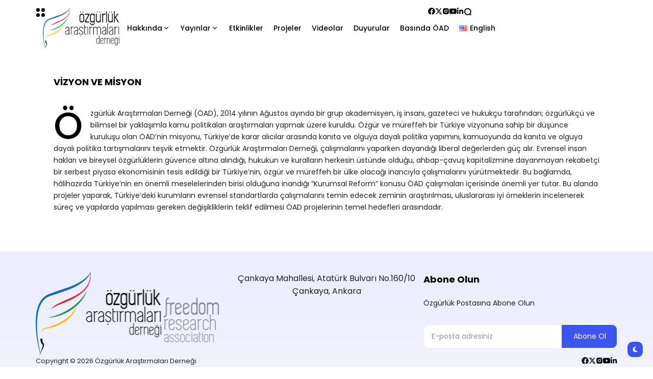

--- FILE ---
content_type: text/html; charset=UTF-8
request_url: https://oad.org.tr/hakkimizda/
body_size: 16386
content:
<!doctype html>
<html lang="tr-TR">
<head>
	<meta charset="UTF-8">
	<meta name="viewport" content="width=device-width, initial-scale=1">
	<link rel="profile" href="https://gmpg.org/xfn/11">
	<meta name='robots' content='index, follow, max-image-preview:large, max-snippet:-1, max-video-preview:-1' />
<link rel="alternate" href="https://oad.org.tr/en/about-us/" hreflang="en" />
<link rel="alternate" href="https://oad.org.tr/hakkimizda/" hreflang="tr" />
<meta name="description" content="VİZYON VE MİSYON Özgürlük Araştırmaları Derneği (ÖAD), 2014 yılının Ağustos ayında bir grup akademisyen, iş insanı, gazeteci ve hukukçu tarafından; özgürlükçü ve bilimsel bir yaklaşımla kamu politikaları araştırmaları yapmak üzere">
	<!-- This site is optimized with the Yoast SEO plugin v26.7 - https://yoast.com/wordpress/plugins/seo/ -->
	<title>HAKKIMIZDA - Özgürlük Araştırmaları Derneği</title>
	<link rel="canonical" href="https://oad.org.tr/hakkimizda/" />
	<meta property="og:locale" content="tr_TR" />
	<meta property="og:locale:alternate" content="en_US" />
	<meta property="og:type" content="article" />
	<meta property="og:title" content="HAKKIMIZDA - Özgürlük Araştırmaları Derneği" />
	<meta property="og:description" content="VİZYON VE MİSYON Özgürlük Araştırmaları Derneği (ÖAD), 2014 yılının Ağustos ayında bir grup akademisyen, iş insanı, gazeteci ve hukukçu tarafından; özgürlükçü ve bilimsel bir yaklaşımla kamu politikaları araştırmaları yapmak üzere kuruldu. Özgür ve müreffeh bir Türkiye vizyonuna sahip bir düşünce kuruluşu olan ÖAD’nin misyonu, Türkiye’de karar alıcılar arasında kanıta ve olguya dayalı politika yapımını, kamuoyunda da kanıta ve olguya dayalı politika tartışmalarını teşvik etmektir. Özgürlük Araştırmaları Derneği, çalışmalarını yaparken dayandığı liberal değerlerden güç alır. Evrensel insan hakları ve bireysel özgürlüklerin güvence altına alındığı, hukukun ve kuralların herkesin üstünde olduğu, ahbap-çavuş kapitalizmine dayanmayan rekabetçi bir serbest piyasa ekonomisinin tesis edildiği bir Türkiye’nin, özgür ve müreffeh bir ülke olacağı inancıyla çalışmalarını yürütmektedir. Bu bağlamda, hâlihazırda Türkiye’nin en önemli meselelerinden birisi olduğuna inandığı “Kurumsal Reform” konusu ÖAD çalışmaları içerisinde önemli yer tutar. Bu alanda projeler yaparak, Türkiye&#8217;deki kurumların evrensel standartlarda çalışmalarını temin edecek zeminin araştırılması, uluslararası iyi örneklerin incelenerek süreç ve yapılarda yapılması gereken değişikliklerin teklif edilmesi ÖAD projelerinin temel hedefleri arasındadır." />
	<meta property="og:url" content="https://oad.org.tr/hakkimizda/" />
	<meta property="og:site_name" content="Özgürlük Araştırmaları Derneği" />
	<meta property="article:publisher" content="https://www.facebook.com/ozgurlukarastirmalari" />
	<meta property="article:modified_time" content="2024-11-19T11:41:54+00:00" />
	<meta name="twitter:card" content="summary_large_image" />
	<meta name="twitter:site" content="@ozgurlukar" />
	<meta name="twitter:label1" content="Tahmini okuma süresi" />
	<meta name="twitter:data1" content="12 dakika" />
	<script type="application/ld+json" class="yoast-schema-graph">{"@context":"https://schema.org","@graph":[{"@type":"WebPage","@id":"https://oad.org.tr/hakkimizda/","url":"https://oad.org.tr/hakkimizda/","name":"HAKKIMIZDA - Özgürlük Araştırmaları Derneği","isPartOf":{"@id":"https://oad.org.tr/#website"},"datePublished":"2021-06-04T14:23:13+00:00","dateModified":"2024-11-19T11:41:54+00:00","breadcrumb":{"@id":"https://oad.org.tr/hakkimizda/#breadcrumb"},"inLanguage":"tr","potentialAction":[{"@type":"ReadAction","target":["https://oad.org.tr/hakkimizda/"]}]},{"@type":"BreadcrumbList","@id":"https://oad.org.tr/hakkimizda/#breadcrumb","itemListElement":[{"@type":"ListItem","position":1,"name":"Anasayfa","item":"https://oad.org.tr/"},{"@type":"ListItem","position":2,"name":"HAKKIMIZDA"}]},{"@type":"WebSite","@id":"https://oad.org.tr/#website","url":"https://oad.org.tr/","name":"Özgürlük Araştırmaları Derneği","description":"","publisher":{"@id":"https://oad.org.tr/#organization"},"potentialAction":[{"@type":"SearchAction","target":{"@type":"EntryPoint","urlTemplate":"https://oad.org.tr/?s={search_term_string}"},"query-input":{"@type":"PropertyValueSpecification","valueRequired":true,"valueName":"search_term_string"}}],"inLanguage":"tr"},{"@type":"Organization","@id":"https://oad.org.tr/#organization","name":"Özgürlük Araştırmaları Derneği","url":"https://oad.org.tr/","logo":{"@type":"ImageObject","inLanguage":"tr","@id":"https://oad.org.tr/#/schema/logo/image/","url":"https://oad.org.tr/wp-content/uploads/2021/06/oad-genis-large.png","contentUrl":"https://oad.org.tr/wp-content/uploads/2021/06/oad-genis-large.png","width":3682,"height":1676,"caption":"Özgürlük Araştırmaları Derneği"},"image":{"@id":"https://oad.org.tr/#/schema/logo/image/"},"sameAs":["https://www.facebook.com/ozgurlukarastirmalari","https://x.com/ozgurlukar"]}]}</script>
	<!-- / Yoast SEO plugin. -->


<link rel='dns-prefetch' href='//fonts.googleapis.com' />
<link rel='preconnect' href='https://fonts.gstatic.com' crossorigin />
<link rel="alternate" type="application/rss+xml" title="Özgürlük Araştırmaları Derneği &raquo; akışı" href="https://oad.org.tr/feed/" />
<link rel="alternate" type="application/rss+xml" title="Özgürlük Araştırmaları Derneği &raquo; yorum akışı" href="https://oad.org.tr/comments/feed/" />
<link rel="alternate" title="oEmbed (JSON)" type="application/json+oembed" href="https://oad.org.tr/wp-json/oembed/1.0/embed?url=https%3A%2F%2Foad.org.tr%2Fhakkimizda%2F&#038;lang=tr" />
<link rel="alternate" title="oEmbed (XML)" type="text/xml+oembed" href="https://oad.org.tr/wp-json/oembed/1.0/embed?url=https%3A%2F%2Foad.org.tr%2Fhakkimizda%2F&#038;format=xml&#038;lang=tr" />
<style id='wp-img-auto-sizes-contain-inline-css'>
img:is([sizes=auto i],[sizes^="auto," i]){contain-intrinsic-size:3000px 1500px}
/*# sourceURL=wp-img-auto-sizes-contain-inline-css */
</style>
<style id='wp-emoji-styles-inline-css'>

	img.wp-smiley, img.emoji {
		display: inline !important;
		border: none !important;
		box-shadow: none !important;
		height: 1em !important;
		width: 1em !important;
		margin: 0 0.07em !important;
		vertical-align: -0.1em !important;
		background: none !important;
		padding: 0 !important;
	}
/*# sourceURL=wp-emoji-styles-inline-css */
</style>
<link rel='stylesheet' id='wp-block-library-css' href='https://oad.org.tr/wp-includes/css/dist/block-library/style.min.css?ver=6.9' media='all' />
<style id='classic-theme-styles-inline-css'>
/*! This file is auto-generated */
.wp-block-button__link{color:#fff;background-color:#32373c;border-radius:9999px;box-shadow:none;text-decoration:none;padding:calc(.667em + 2px) calc(1.333em + 2px);font-size:1.125em}.wp-block-file__button{background:#32373c;color:#fff;text-decoration:none}
/*# sourceURL=/wp-includes/css/classic-themes.min.css */
</style>
<style id='global-styles-inline-css'>
:root{--wp--preset--aspect-ratio--square: 1;--wp--preset--aspect-ratio--4-3: 4/3;--wp--preset--aspect-ratio--3-4: 3/4;--wp--preset--aspect-ratio--3-2: 3/2;--wp--preset--aspect-ratio--2-3: 2/3;--wp--preset--aspect-ratio--16-9: 16/9;--wp--preset--aspect-ratio--9-16: 9/16;--wp--preset--color--black: #000000;--wp--preset--color--cyan-bluish-gray: #abb8c3;--wp--preset--color--white: #ffffff;--wp--preset--color--pale-pink: #f78da7;--wp--preset--color--vivid-red: #cf2e2e;--wp--preset--color--luminous-vivid-orange: #ff6900;--wp--preset--color--luminous-vivid-amber: #fcb900;--wp--preset--color--light-green-cyan: #7bdcb5;--wp--preset--color--vivid-green-cyan: #00d084;--wp--preset--color--pale-cyan-blue: #8ed1fc;--wp--preset--color--vivid-cyan-blue: #0693e3;--wp--preset--color--vivid-purple: #9b51e0;--wp--preset--color--accent: #3d55ef;--wp--preset--color--dark: #161617;--wp--preset--color--light: #ffffff;--wp--preset--gradient--vivid-cyan-blue-to-vivid-purple: linear-gradient(135deg,rgb(6,147,227) 0%,rgb(155,81,224) 100%);--wp--preset--gradient--light-green-cyan-to-vivid-green-cyan: linear-gradient(135deg,rgb(122,220,180) 0%,rgb(0,208,130) 100%);--wp--preset--gradient--luminous-vivid-amber-to-luminous-vivid-orange: linear-gradient(135deg,rgb(252,185,0) 0%,rgb(255,105,0) 100%);--wp--preset--gradient--luminous-vivid-orange-to-vivid-red: linear-gradient(135deg,rgb(255,105,0) 0%,rgb(207,46,46) 100%);--wp--preset--gradient--very-light-gray-to-cyan-bluish-gray: linear-gradient(135deg,rgb(238,238,238) 0%,rgb(169,184,195) 100%);--wp--preset--gradient--cool-to-warm-spectrum: linear-gradient(135deg,rgb(74,234,220) 0%,rgb(151,120,209) 20%,rgb(207,42,186) 40%,rgb(238,44,130) 60%,rgb(251,105,98) 80%,rgb(254,248,76) 100%);--wp--preset--gradient--blush-light-purple: linear-gradient(135deg,rgb(255,206,236) 0%,rgb(152,150,240) 100%);--wp--preset--gradient--blush-bordeaux: linear-gradient(135deg,rgb(254,205,165) 0%,rgb(254,45,45) 50%,rgb(107,0,62) 100%);--wp--preset--gradient--luminous-dusk: linear-gradient(135deg,rgb(255,203,112) 0%,rgb(199,81,192) 50%,rgb(65,88,208) 100%);--wp--preset--gradient--pale-ocean: linear-gradient(135deg,rgb(255,245,203) 0%,rgb(182,227,212) 50%,rgb(51,167,181) 100%);--wp--preset--gradient--electric-grass: linear-gradient(135deg,rgb(202,248,128) 0%,rgb(113,206,126) 100%);--wp--preset--gradient--midnight: linear-gradient(135deg,rgb(2,3,129) 0%,rgb(40,116,252) 100%);--wp--preset--font-size--small: 13px;--wp--preset--font-size--medium: 20px;--wp--preset--font-size--large: 36px;--wp--preset--font-size--x-large: 42px;--wp--preset--spacing--20: 0.44rem;--wp--preset--spacing--30: 0.67rem;--wp--preset--spacing--40: 1rem;--wp--preset--spacing--50: 1.5rem;--wp--preset--spacing--60: 2.25rem;--wp--preset--spacing--70: 3.38rem;--wp--preset--spacing--80: 5.06rem;--wp--preset--shadow--natural: 6px 6px 9px rgba(0, 0, 0, 0.2);--wp--preset--shadow--deep: 12px 12px 50px rgba(0, 0, 0, 0.4);--wp--preset--shadow--sharp: 6px 6px 0px rgba(0, 0, 0, 0.2);--wp--preset--shadow--outlined: 6px 6px 0px -3px rgb(255, 255, 255), 6px 6px rgb(0, 0, 0);--wp--preset--shadow--crisp: 6px 6px 0px rgb(0, 0, 0);}:where(.is-layout-flex){gap: 0.5em;}:where(.is-layout-grid){gap: 0.5em;}body .is-layout-flex{display: flex;}.is-layout-flex{flex-wrap: wrap;align-items: center;}.is-layout-flex > :is(*, div){margin: 0;}body .is-layout-grid{display: grid;}.is-layout-grid > :is(*, div){margin: 0;}:where(.wp-block-columns.is-layout-flex){gap: 2em;}:where(.wp-block-columns.is-layout-grid){gap: 2em;}:where(.wp-block-post-template.is-layout-flex){gap: 1.25em;}:where(.wp-block-post-template.is-layout-grid){gap: 1.25em;}.has-black-color{color: var(--wp--preset--color--black) !important;}.has-cyan-bluish-gray-color{color: var(--wp--preset--color--cyan-bluish-gray) !important;}.has-white-color{color: var(--wp--preset--color--white) !important;}.has-pale-pink-color{color: var(--wp--preset--color--pale-pink) !important;}.has-vivid-red-color{color: var(--wp--preset--color--vivid-red) !important;}.has-luminous-vivid-orange-color{color: var(--wp--preset--color--luminous-vivid-orange) !important;}.has-luminous-vivid-amber-color{color: var(--wp--preset--color--luminous-vivid-amber) !important;}.has-light-green-cyan-color{color: var(--wp--preset--color--light-green-cyan) !important;}.has-vivid-green-cyan-color{color: var(--wp--preset--color--vivid-green-cyan) !important;}.has-pale-cyan-blue-color{color: var(--wp--preset--color--pale-cyan-blue) !important;}.has-vivid-cyan-blue-color{color: var(--wp--preset--color--vivid-cyan-blue) !important;}.has-vivid-purple-color{color: var(--wp--preset--color--vivid-purple) !important;}.has-black-background-color{background-color: var(--wp--preset--color--black) !important;}.has-cyan-bluish-gray-background-color{background-color: var(--wp--preset--color--cyan-bluish-gray) !important;}.has-white-background-color{background-color: var(--wp--preset--color--white) !important;}.has-pale-pink-background-color{background-color: var(--wp--preset--color--pale-pink) !important;}.has-vivid-red-background-color{background-color: var(--wp--preset--color--vivid-red) !important;}.has-luminous-vivid-orange-background-color{background-color: var(--wp--preset--color--luminous-vivid-orange) !important;}.has-luminous-vivid-amber-background-color{background-color: var(--wp--preset--color--luminous-vivid-amber) !important;}.has-light-green-cyan-background-color{background-color: var(--wp--preset--color--light-green-cyan) !important;}.has-vivid-green-cyan-background-color{background-color: var(--wp--preset--color--vivid-green-cyan) !important;}.has-pale-cyan-blue-background-color{background-color: var(--wp--preset--color--pale-cyan-blue) !important;}.has-vivid-cyan-blue-background-color{background-color: var(--wp--preset--color--vivid-cyan-blue) !important;}.has-vivid-purple-background-color{background-color: var(--wp--preset--color--vivid-purple) !important;}.has-black-border-color{border-color: var(--wp--preset--color--black) !important;}.has-cyan-bluish-gray-border-color{border-color: var(--wp--preset--color--cyan-bluish-gray) !important;}.has-white-border-color{border-color: var(--wp--preset--color--white) !important;}.has-pale-pink-border-color{border-color: var(--wp--preset--color--pale-pink) !important;}.has-vivid-red-border-color{border-color: var(--wp--preset--color--vivid-red) !important;}.has-luminous-vivid-orange-border-color{border-color: var(--wp--preset--color--luminous-vivid-orange) !important;}.has-luminous-vivid-amber-border-color{border-color: var(--wp--preset--color--luminous-vivid-amber) !important;}.has-light-green-cyan-border-color{border-color: var(--wp--preset--color--light-green-cyan) !important;}.has-vivid-green-cyan-border-color{border-color: var(--wp--preset--color--vivid-green-cyan) !important;}.has-pale-cyan-blue-border-color{border-color: var(--wp--preset--color--pale-cyan-blue) !important;}.has-vivid-cyan-blue-border-color{border-color: var(--wp--preset--color--vivid-cyan-blue) !important;}.has-vivid-purple-border-color{border-color: var(--wp--preset--color--vivid-purple) !important;}.has-vivid-cyan-blue-to-vivid-purple-gradient-background{background: var(--wp--preset--gradient--vivid-cyan-blue-to-vivid-purple) !important;}.has-light-green-cyan-to-vivid-green-cyan-gradient-background{background: var(--wp--preset--gradient--light-green-cyan-to-vivid-green-cyan) !important;}.has-luminous-vivid-amber-to-luminous-vivid-orange-gradient-background{background: var(--wp--preset--gradient--luminous-vivid-amber-to-luminous-vivid-orange) !important;}.has-luminous-vivid-orange-to-vivid-red-gradient-background{background: var(--wp--preset--gradient--luminous-vivid-orange-to-vivid-red) !important;}.has-very-light-gray-to-cyan-bluish-gray-gradient-background{background: var(--wp--preset--gradient--very-light-gray-to-cyan-bluish-gray) !important;}.has-cool-to-warm-spectrum-gradient-background{background: var(--wp--preset--gradient--cool-to-warm-spectrum) !important;}.has-blush-light-purple-gradient-background{background: var(--wp--preset--gradient--blush-light-purple) !important;}.has-blush-bordeaux-gradient-background{background: var(--wp--preset--gradient--blush-bordeaux) !important;}.has-luminous-dusk-gradient-background{background: var(--wp--preset--gradient--luminous-dusk) !important;}.has-pale-ocean-gradient-background{background: var(--wp--preset--gradient--pale-ocean) !important;}.has-electric-grass-gradient-background{background: var(--wp--preset--gradient--electric-grass) !important;}.has-midnight-gradient-background{background: var(--wp--preset--gradient--midnight) !important;}.has-small-font-size{font-size: var(--wp--preset--font-size--small) !important;}.has-medium-font-size{font-size: var(--wp--preset--font-size--medium) !important;}.has-large-font-size{font-size: var(--wp--preset--font-size--large) !important;}.has-x-large-font-size{font-size: var(--wp--preset--font-size--x-large) !important;}
:where(.wp-block-post-template.is-layout-flex){gap: 1.25em;}:where(.wp-block-post-template.is-layout-grid){gap: 1.25em;}
:where(.wp-block-term-template.is-layout-flex){gap: 1.25em;}:where(.wp-block-term-template.is-layout-grid){gap: 1.25em;}
:where(.wp-block-columns.is-layout-flex){gap: 2em;}:where(.wp-block-columns.is-layout-grid){gap: 2em;}
:root :where(.wp-block-pullquote){font-size: 1.5em;line-height: 1.6;}
/*# sourceURL=global-styles-inline-css */
</style>
<link rel='stylesheet' id='th90-style-css' href='https://oad.org.tr/wp-content/themes/atlas/style.css?ver=2.1.3' media='all' />
<style id='th90-style-inline-css'>
:root{--primary_text-font-family: "Poppins";--primary_text-font-weight: 400;--primary_text-font-style: ;--primary_text-font-size: 14px;--primary_text-letter-spacing: 0em;--primary_text-line-height: 1.7;--second_text-font-family: "Poppins";--second_text-font-weight: 400;--second_text-font-style: ;--second_text-text-transform: ;--second_text-font-size: 12px;--second_text-letter-spacing: 0em;--second_text-line-height: 1.5;--font_heading-font-family: "Poppins";--font_heading-font-weight: 700;--font_heading-font-style: ;--font_heading-text-transform: ;--font_heading-line-height: ;--font_heading-letter-spacing: ;--post_content_typo-font-size: ;--post_content_typo-letter-spacing: ;--post_content_typo-line-height: ;}
/*# sourceURL=th90-style-inline-css */
</style>
<link rel='stylesheet' id='elementor-frontend-css' href='https://oad.org.tr/wp-content/plugins/elementor/assets/css/frontend.min.css?ver=3.34.1' media='all' />
<link rel='stylesheet' id='elementor-post-6098-css' href='https://oad.org.tr/wp-content/uploads/elementor/css/post-6098.css?ver=1768643513' media='all' />
<link rel='stylesheet' id='elementor-post-57-css' href='https://oad.org.tr/wp-content/uploads/elementor/css/post-57.css?ver=1768643506' media='all' />
<link rel='stylesheet' id='elementor-post-85-css' href='https://oad.org.tr/wp-content/uploads/elementor/css/post-85.css?ver=1768643506' media='all' />
<link rel='stylesheet' id='elementor-post-64-css' href='https://oad.org.tr/wp-content/uploads/elementor/css/post-64.css?ver=1768643506' media='all' />
<link rel='stylesheet' id='elementor-post-84-css' href='https://oad.org.tr/wp-content/uploads/elementor/css/post-84.css?ver=1768643506' media='all' />
<link rel='stylesheet' id='ekit-widget-styles-css' href='https://oad.org.tr/wp-content/plugins/elementskit-lite/widgets/init/assets/css/widget-styles.css?ver=3.7.8' media='all' />
<link rel='stylesheet' id='ekit-responsive-css' href='https://oad.org.tr/wp-content/plugins/elementskit-lite/widgets/init/assets/css/responsive.css?ver=3.7.8' media='all' />
<link rel="preload" as="style" href="https://fonts.googleapis.com/css?family=Poppins:100,200,300,400,500,600,700,800,900,100italic,200italic,300italic,400italic,500italic,600italic,700italic,800italic,900italic&#038;display=swap&#038;ver=1768594459" /><link rel="stylesheet" href="https://fonts.googleapis.com/css?family=Poppins:100,200,300,400,500,600,700,800,900,100italic,200italic,300italic,400italic,500italic,600italic,700italic,800italic,900italic&#038;display=swap&#038;ver=1768594459" media="print" onload="this.media='all'"><noscript><link rel="stylesheet" href="https://fonts.googleapis.com/css?family=Poppins:100,200,300,400,500,600,700,800,900,100italic,200italic,300italic,400italic,500italic,600italic,700italic,800italic,900italic&#038;display=swap&#038;ver=1768594459" /></noscript><script src="https://oad.org.tr/wp-includes/js/jquery/jquery.min.js?ver=3.7.1" id="jquery-core-js"></script>
<link rel="https://api.w.org/" href="https://oad.org.tr/wp-json/" /><link rel="alternate" title="JSON" type="application/json" href="https://oad.org.tr/wp-json/wp/v2/pages/382" /><link rel="EditURI" type="application/rsd+xml" title="RSD" href="https://oad.org.tr/xmlrpc.php?rsd" />
<link rel='shortlink' href='https://oad.org.tr/?p=382' />
<meta name="generator" content="Redux 4.4.18" /><script type="application/ld+json">{"@context":"https:\/\/schema.org","@type":"WebSite","@id":"https:\/\/oad.org.tr\/#website","url":"https:\/\/oad.org.tr\/","name":"\u00d6zg\u00fcrl\u00fck Ara\u015ft\u0131rmalar\u0131 Derne\u011fi","potentialAction":{"@type":"SearchAction","target":"https:\/\/oad.org.tr\/?s={search_term_string}","query-input":"required name=search_term_string"}}</script>
<meta name="generator" content="Elementor 3.34.1; features: e_font_icon_svg, additional_custom_breakpoints; settings: css_print_method-external, google_font-enabled, font_display-swap">
<style id="filter-everything-inline-css">.wpc-orderby-select{width:100%}.wpc-filters-open-button-container{display:none}.wpc-debug-message{padding:16px;font-size:14px;border:1px dashed #ccc;margin-bottom:20px}.wpc-debug-title{visibility:hidden}.wpc-button-inner,.wpc-chip-content{display:flex;align-items:center}.wpc-icon-html-wrapper{position:relative;margin-right:10px;top:2px}.wpc-icon-html-wrapper span{display:block;height:1px;width:18px;border-radius:3px;background:#2c2d33;margin-bottom:4px;position:relative}span.wpc-icon-line-1:after,span.wpc-icon-line-2:after,span.wpc-icon-line-3:after{content:"";display:block;width:3px;height:3px;border:1px solid #2c2d33;background-color:#fff;position:absolute;top:-2px;box-sizing:content-box}span.wpc-icon-line-3:after{border-radius:50%;left:2px}span.wpc-icon-line-1:after{border-radius:50%;left:5px}span.wpc-icon-line-2:after{border-radius:50%;left:12px}body .wpc-filters-open-button-container a.wpc-filters-open-widget,body .wpc-filters-open-button-container a.wpc-open-close-filters-button{display:inline-block;text-align:left;border:1px solid #2c2d33;border-radius:2px;line-height:1.5;padding:7px 12px;background-color:transparent;color:#2c2d33;box-sizing:border-box;text-decoration:none!important;font-weight:400;transition:none;position:relative}@media screen and (max-width:768px){.wpc_show_bottom_widget .wpc-filters-open-button-container,.wpc_show_open_close_button .wpc-filters-open-button-container{display:block}.wpc_show_bottom_widget .wpc-filters-open-button-container{margin-top:1em;margin-bottom:1em}}</style>
			<style>
				.e-con.e-parent:nth-of-type(n+4):not(.e-lazyloaded):not(.e-no-lazyload),
				.e-con.e-parent:nth-of-type(n+4):not(.e-lazyloaded):not(.e-no-lazyload) * {
					background-image: none !important;
				}
				@media screen and (max-height: 1024px) {
					.e-con.e-parent:nth-of-type(n+3):not(.e-lazyloaded):not(.e-no-lazyload),
					.e-con.e-parent:nth-of-type(n+3):not(.e-lazyloaded):not(.e-no-lazyload) * {
						background-image: none !important;
					}
				}
				@media screen and (max-height: 640px) {
					.e-con.e-parent:nth-of-type(n+2):not(.e-lazyloaded):not(.e-no-lazyload),
					.e-con.e-parent:nth-of-type(n+2):not(.e-lazyloaded):not(.e-no-lazyload) * {
						background-image: none !important;
					}
				}
			</style>
			<link rel="icon" href="https://oad.org.tr/wp-content/uploads/2021/06/cropped-oad-logo-01-Beyaz-yazi-32x32.png" sizes="32x32" />
<link rel="icon" href="https://oad.org.tr/wp-content/uploads/2021/06/cropped-oad-logo-01-Beyaz-yazi-192x192.png" sizes="192x192" />
<link rel="apple-touch-icon" href="https://oad.org.tr/wp-content/uploads/2021/06/cropped-oad-logo-01-Beyaz-yazi-180x180.png" />
<meta name="msapplication-TileImage" content="https://oad.org.tr/wp-content/uploads/2021/06/cropped-oad-logo-01-Beyaz-yazi-270x270.png" />
		<style id="wp-custom-css">
			.social-counter .counter-desc{
	display:none
}

.mobile-menu-wrap .lang-item img{
	display:inline-block;
}

.zwt-wp-link-prev{
	display:flex;
	gap:10px;
	max-width:100% !important;
	padding:10px;
	font-weight: 400;
	border: 0;
	margin: 0;
	background: #fafafa;
	padding: .5em;
	border-radius: .25em;
	box-shadow: 0 .5em .5em -0.5em rgba(75, 78, 81, .5);
}

.zwt-wp-link-prev img{
	max-height:200px;
	max-width:200px;
}

@media screen and (max-width:768px){
	.oad-video-container{
		display: block;
    height: auto;
    width: 100%;
	}
}

.post-layout .thumb-container img:hover, .woo-product .thumb-container img:hover, .post-hero:hover .thumb-container img {
    transform: none;
}


.elementor-widget-elementskit-team .ekit-wid-con, .elementor-widget-elementskit-team .profile-card{
	height:100%;
}

.profile-header.ekit-team-img.ekit-img-overlay.ekit-team-img-block{
	height:auto !important;
}		</style>
		<style id="th90_options-dynamic-css" title="dynamic-css" class="redux-options-output">:root{--site_width:1070;--content_width:69;--box_radius:10;--button_radius:10;--image_radius:10;--light-bg-color:#ffffff;--light-sec-bg-color:#ffffff;--light-text-color-color:#202124;--light-text-color-alpha:1;--light-text-color-rgba:rgba(32,33,36,1);--light-text-color-heavier-color:#000000;--light-text-color-heavier-alpha:1;--light-text-color-heavier-rgba:rgba(0,0,0,1);--light-text-color-lighter-color:#999999;--light-text-color-lighter-alpha:1;--light-text-color-lighter-rgba:rgba(153,153,153,1);--light-line-color-color:#efefef;--light-line-color-alpha:1;--light-line-color-rgba:rgba(239,239,239,1);--light-submenu-bg-color:#f5f5f5;--light-submenu-bg-alpha:1;--light-submenu-bg-rgba:rgba(245,245,245,1);--dark-bg-color:#161617;--dark-sec-bg-color:#161617;--dark-text-color-color:#ffffff;--dark-text-color-alpha:0.8;--dark-text-color-rgba:rgba(255,255,255,0.8);--dark-text-color-heavier-color:#ffffff;--dark-text-color-heavier-alpha:1;--dark-text-color-heavier-rgba:rgba(255,255,255,1);--dark-text-color-lighter-color:#ffffff;--dark-text-color-lighter-alpha:0.6;--dark-text-color-lighter-rgba:rgba(255,255,255,0.6);--dark-line-color-color:#ffffff;--dark-line-color-alpha:0.1;--dark-line-color-rgba:rgba(255,255,255,0.1);--dark-submenu-bg-color:#000000;--dark-submenu-bg-alpha:1;--dark-submenu-bg-rgba:rgba(0,0,0,1);--color-accent:#3d55ef;--color-accent-text:#ffffff;--h1_desktop-font-size:28px;--h2_desktop-font-size:24px;--h3_desktop-font-size:21px;--h4_desktop-font-size:18px;--h5_desktop-font-size:16px;--h6_desktop-font-size:14px;--h1_tablet-font-size:28px;--h2_tablet-font-size:24px;--h3_tablet-font-size:21px;--h4_tablet-font-size:18px;--h5_tablet-font-size:16px;--h6_tablet-font-size:14px;--h1_mobile-font-size:28px;--h2_mobile-font-size:24px;--h3_mobile-font-size:21px;--h4_mobile-font-size:18px;--h5_mobile-font-size:18px;--h6_mobile-font-size:14px;--logo_width-width:130px;--logo_width-units:px;--logo_mobile_width-width:130px;--logo_mobile_width-units:px;--logo_offcanvas_width-width:130px;--logo_offcanvas_width-units:px;--header_space:0;--mheader_space:0;--footer_bg_custom:;--reading_indicator_height:3;--offcanvas_width-width:310px;--offcanvas_width-units:px;--off_overlay_light-color:#f5f8fa;--off_overlay_light-alpha:1;--off_overlay_light-rgba:rgba(245,248,250,1);--off_overlay_dark-color:#161617;--off_overlay_dark-alpha:1;--off_overlay_dark-rgba:rgba(22,22,23,1);}</style></head>

<body class="wp-singular page-template-default page page-id-382 wp-custom-logo wp-embed-responsive wp-theme-atlas s-front  site-skin site-light box-outline s-nobox wheading-simple sticky-header-active sticky-sidebar sidebar-full wpc_show_open_close_button elementor-default elementor-kit-6098">


<div id="page" class="site">
	
	
	<header id="site-header" class="site-header">
		<div class="site-section main-header">
    		<div data-elementor-type="wp-post" data-elementor-id="57" class="elementor elementor-57">
				<div class="elementor-element elementor-element-4d541ba e-flex e-con-boxed sticky-no is-skin bg-el bg-inherit bg-light nochange-no bg-no e-con e-parent" data-id="4d541ba" data-element_type="container">
					<div class="e-con-inner">
		<div class="elementor-element elementor-element-e8ccf90 e-con-full bg-transparent e-flex sticky-no is-skin bg-el bg-inherit bg-light nochange-no e-con e-child" data-id="e8ccf90" data-element_type="container">
				<div class="elementor-element elementor-element-aa38c61 elementor-widget elementor-widget-e-triggeroffcanvas" data-id="aa38c61" data-element_type="widget" data-widget_type="e-triggeroffcanvas.default">
				<div class="elementor-widget-container">
							<div class="trigger-wrap">
							<div class="offcanvas-trigger button btn-content_icon btn-large btn-text">
				<span class="icon-svg"><svg xmlns="http://www.w3.org/2000/svg" viewBox="0 0 18 18"><path fill="currentColor" d="M4 1h1s3 0 3 3v1s0 3-3 3H4S1 8 1 5V4s0-3 3-3m0 10h1s3 0 3 3v1s0 3-3 3H4s-3 0-3-3v-1s0-3 3-3M14 1h1s3 0 3 3v1s0 3-3 3h-1s-3 0-3-3V4s0-3 3-3m0 10h1s3 0 3 3v1s0 3-3 3h-1s-3 0-3-3v-1s0-3 3-3"/></svg></span>				</div>
						</div>
						</div>
				</div>
				<div class="elementor-element elementor-element-ee48135 elementor-widget__width-initial cpel-lv--yes elementor-widget elementor-widget-e-logo" data-id="ee48135" data-element_type="widget" data-widget_type="e-logo.default">
				<div class="elementor-widget-container">
					<a href="https://oad.org.tr/" class="logo-site logo" title="Özgürlük Araştırmaları Derneği"><img class="logo-img" alt="Özgürlük Araştırmaları Derneği" fetchpriority="high" src="https://oad.org.tr/wp-content/uploads/2024/09/logo-tr.png" width="200" height="108" srcset="https://oad.org.tr/wp-content/uploads/2024/09/logo-tr.png 1x, https://oad.org.tr/wp-content/uploads/2024/09/logo-tr@2x.png 2x"></a><a href="https://oad.org.tr/" class="logo-site logo_dark" title="Özgürlük Araştırmaları Derneği"><img class="logo-img" alt="Özgürlük Araştırmaları Derneği" fetchpriority="high" src="https://oad.org.tr/wp-content/uploads/2024/09/logo-tr-dark.png" width="200" height="108" srcset="https://oad.org.tr/wp-content/uploads/2024/09/logo-tr-dark.png 1x, https://oad.org.tr/wp-content/uploads/2024/09/logo-tr-dark@2x.png 2x"></a>				</div>
				</div>
				<div class="elementor-element elementor-element-c176df0 elementor-widget elementor-widget-e-mainmenu" data-id="c176df0" data-element_type="widget" data-widget_type="e-mainmenu.default">
				<div class="elementor-widget-container">
							<div id="th90-block_1" class="th90-block block-menus menuhover-default">
			<nav class="navmain-wrap"><ul id="menu-td-demo-top-menu" class="nav-main"><li id="menu-item-4370" class="menu-item menu-item-type-post_type menu-item-object-page current-menu-item page_item page-item-382 current_page_item current-menu-ancestor current-menu-parent current_page_parent current_page_ancestor menu-item-has-children menu-item-4370"><a href="https://oad.org.tr/hakkimizda/"><span class="menu-text">Hakkında<span class="parent-pointer"></span></span></a><span class="menu-item-space"></span>
<ul class="sub-menu">
	<li id="menu-item-4375" class="menu-item menu-item-type-post_type menu-item-object-page current-menu-item page_item page-item-382 current_page_item menu-item-4375"><a href="https://oad.org.tr/hakkimizda/"><span class="menu-text">ÖAD Hakkında</span></a></li>
	<li id="menu-item-6377" class="menu-item menu-item-type-post_type menu-item-object-page menu-item-6377"><a href="https://oad.org.tr/calisma-ekibi/"><span class="menu-text">Kurullar</span></a></li>
	<li id="menu-item-4512" class="menu-item menu-item-type-taxonomy menu-item-object-category menu-item-4512"><a href="https://oad.org.tr/category/yayinlar/yillikrapor/"><span class="menu-text">Faaliyet Raporları</span></a></li>
	<li id="menu-item-6405" class="menu-item menu-item-type-post_type menu-item-object-page menu-item-6405"><a href="https://oad.org.tr/ekibimiz/"><span class="menu-text">Ekibimiz</span></a></li>
	<li id="menu-item-4371" class="menu-item menu-item-type-post_type menu-item-object-page menu-item-4371"><a href="https://oad.org.tr/partnerlerimiz/"><span class="menu-text">Partner Kuruluşlar</span></a></li>
	<li id="menu-item-6673" class="menu-item menu-item-type-post_type menu-item-object-page menu-item-6673"><a href="https://oad.org.tr/gonullu-staj-program/"><span class="menu-text">Staj Programı</span></a></li>
</ul>
</li>
<li id="menu-item-4362" class="menu-item menu-item-type-taxonomy menu-item-object-category menu-item-has-children menu-item-4362"><a href="https://oad.org.tr/category/yayinlar/"><span class="menu-text">Yayınlar<span class="parent-pointer"></span></span></a><span class="menu-item-space"></span>
<ul class="sub-menu">
	<li id="menu-item-4363" class="menu-item menu-item-type-taxonomy menu-item-object-category menu-item-4363"><a href="https://oad.org.tr/category/yayinlar/ozgurlukgundemi/"><span class="menu-text">Özgürlük Gündemi</span></a></li>
	<li id="menu-item-4393" class="menu-item menu-item-type-taxonomy menu-item-object-category menu-item-4393"><a href="https://oad.org.tr/category/blog/"><span class="menu-text">Blog</span></a></li>
	<li id="menu-item-4364" class="menu-item menu-item-type-taxonomy menu-item-object-category menu-item-4364"><a href="https://oad.org.tr/category/yayinlar/rapor/"><span class="menu-text">Rapor</span></a></li>
	<li id="menu-item-4365" class="menu-item menu-item-type-taxonomy menu-item-object-category menu-item-4365"><a href="https://oad.org.tr/category/yayinlar/analiz/"><span class="menu-text">Analiz</span></a></li>
	<li id="menu-item-4400" class="menu-item menu-item-type-taxonomy menu-item-object-category menu-item-4400"><a href="https://oad.org.tr/category/yayinlar/kitap/"><span class="menu-text">Kitap</span></a></li>
	<li id="menu-item-4589" class="menu-item menu-item-type-taxonomy menu-item-object-category menu-item-4589"><a href="https://oad.org.tr/category/yayinlar/yorum/"><span class="menu-text">Yorum</span></a></li>
	<li id="menu-item-7108" class="menu-item menu-item-type-custom menu-item-object-custom menu-item-7108"><a href="https://oad.org.tr/?s"><span class="menu-text">Yayın Katalogu</span></a></li>
	<li id="menu-item-4372" class="menu-item menu-item-type-post_type menu-item-object-page menu-item-4372"><a href="https://oad.org.tr/yayin-ilkeleri/"><span class="menu-text">Yayın İlkeleri</span></a></li>
</ul>
</li>
<li id="menu-item-6657" class="menu-item menu-item-type-taxonomy menu-item-object-category menu-item-6657"><a href="https://oad.org.tr/category/etkinlikler/"><span class="menu-text">Etkinlikler</span></a><span class="menu-item-space"></span></li>
<li id="menu-item-6532" class="menu-item menu-item-type-post_type menu-item-object-page menu-item-6532"><a href="https://oad.org.tr/projeler/"><span class="menu-text">Projeler</span></a><span class="menu-item-space"></span></li>
<li id="menu-item-6537" class="menu-item menu-item-type-custom menu-item-object-custom menu-item-6537"><a href="https://www.youtube.com/c/%C3%96zg%C3%BCrl%C3%BCkAra%C5%9Ft%C4%B1rmalar%C4%B1"><span class="menu-text">Videolar</span></a><span class="menu-item-space"></span></li>
<li id="menu-item-6538" class="menu-item menu-item-type-taxonomy menu-item-object-category menu-item-6538"><a href="https://oad.org.tr/category/duyuru/"><span class="menu-text">Duyurular</span></a><span class="menu-item-space"></span></li>
<li id="menu-item-6542" class="menu-item menu-item-type-post_type menu-item-object-page menu-item-6542"><a href="https://oad.org.tr/basinda-biz/"><span class="menu-text">Basında ÖAD</span></a><span class="menu-item-space"></span></li>
<li id="menu-item-4368-en" class="lang-item lang-item-49 lang-item-en lang-item-first menu-item menu-item-type-custom menu-item-object-custom menu-item-4368-en"><a href="https://oad.org.tr/en/about-us/"><span class="menu-text"><img src="[data-uri]" alt="" width="16" height="11" style="width: 16px; height: 11px;" /><span style="margin-left:0.3em;">English</span></span></a><span class="menu-item-space"></span></li>
</ul></nav>		</div>
						</div>
				</div>
				</div>
		<div class="elementor-element elementor-element-068d1a5 e-con-full bg-transparent e-flex sticky-no is-skin bg-el bg-inherit bg-light nochange-no e-con e-child" data-id="068d1a5" data-element_type="container">
				<div class="elementor-element elementor-element-102b86e elementor-widget elementor-widget-w-socialcounters" data-id="102b86e" data-element_type="widget" data-widget_type="w-socialcounters.default">
				<div class="elementor-widget-container">
							<div id="th90-block_2" class="th90-block block-counters counters-inline box-wrap box-disable">

						<div class="social-counters">
										<a class="social-counter" href="https://www.facebook.com/ozgurlukarastirmalari/" target="_blank" >
							<span class="counter-icon social-icon">
								<span class="icon-svg"><svg xmlns="http://www.w3.org/2000/svg" height="1em" viewBox="0 0 512 512"><path d="M504 256C504 119 393 8 256 8S8 119 8 256c0 123.78 90.69 226.38 209.25 245V327.69h-63V256h63v-54.64c0-62.15 37-96.48 93.67-96.48 27.14 0 55.52 4.84 55.52 4.84v61h-31.28c-30.8 0-40.41 19.12-40.41 38.73V256h68.78l-11 71.69h-57.78V501C413.31 482.38 504 379.78 504 256z"/></svg></span><span class="counter-text">Facebook</span>							</span>
							<span class="counter-desc">
																<span class="cmeta">
									0,0								</span>
							</span>
						</a>
												<a class="social-counter" href="https://x.com/ozgurlukar" target="_blank" >
							<span class="counter-icon social-icon">
								<span class="icon-svg"><svg xmlns="http://www.w3.org/2000/svg" viewBox="0 0 512 512"><path d="M389.2 48h70.6L305.6 224.2 487 464H345L233.7 318.6 106.5 464H35.8l164.9-188.5L26.8 48h145.6l100.5 132.9L389.2 48zm-24.8 373.8h39.1L151.1 88h-42l255.3 333.8z"/></svg></span><span class="counter-text">Twitter</span>							</span>
							<span class="counter-desc">
																<span class="cmeta">
									0,0								</span>
							</span>
						</a>
												<a class="social-counter" href="https://www.instagram.com/ozgurlukarastirmalari" target="_blank" >
							<span class="counter-icon social-icon">
								<span class="icon-svg"><svg xmlns="http://www.w3.org/2000/svg" viewBox="0 0 24 24"><path d="M13.028 2.001a78.82 78.82 0 0 1 2.189.022l.194.007c.224.008.445.018.712.03 1.064.05 1.79.218 2.427.465.66.254 1.216.598 1.772 1.154a4.908 4.908 0 0 1 1.153 1.771c.247.637.415 1.364.465 2.428.012.266.022.488.03.712l.006.194a79 79 0 0 1 .023 2.188l.001.746v1.31a78.836 78.836 0 0 1-.023 2.189l-.006.194c-.008.224-.018.445-.03.712-.05 1.064-.22 1.79-.466 2.427a4.884 4.884 0 0 1-1.153 1.772 4.915 4.915 0 0 1-1.772 1.153c-.637.247-1.363.415-2.427.465-.267.012-.488.022-.712.03l-.194.006a79 79 0 0 1-2.189.023l-.746.001h-1.309a78.836 78.836 0 0 1-2.189-.023l-.194-.006a60.64 60.64 0 0 1-.712-.03c-1.064-.05-1.79-.22-2.428-.466a4.89 4.89 0 0 1-1.771-1.153 4.904 4.904 0 0 1-1.154-1.772c-.247-.637-.415-1.363-.465-2.427a74.367 74.367 0 0 1-.03-.712l-.005-.194A79.053 79.053 0 0 1 2 13.028v-2.056a78.82 78.82 0 0 1 .022-2.188l.007-.194c.008-.224.018-.446.03-.712.05-1.065.218-1.79.465-2.428A4.88 4.88 0 0 1 3.68 3.68 4.897 4.897 0 0 1 5.45 2.525c.638-.247 1.363-.415 2.428-.465l.712-.03.194-.005A79.053 79.053 0 0 1 10.972 2h2.056Zm-1.028 5A5 5 0 1 0 12 17a5 5 0 0 0 0-10Zm0 2A3 3 0 1 1 12.001 15a3 3 0 0 1 0-6Zm5.25-3.5a1.25 1.25 0 0 0 0 2.498 1.25 1.25 0 0 0 0-2.5Z"/></svg></span><span class="counter-text">Instagram</span>							</span>
							<span class="counter-desc">
																<span class="cmeta">
									0,0								</span>
							</span>
						</a>
												<a class="social-counter" href="https://www.youtube.com/c/%C3%96zg%C3%BCrl%C3%BCkAra%C5%9Ft%C4%B1rmalar%C4%B1" target="_blank" >
							<span class="counter-icon social-icon">
								<span class="icon-svg"><svg xmlns="http://www.w3.org/2000/svg" class="ionicon" viewBox="0 0 512 512"><path d="M508.64 148.79c0-45-33.1-81.2-74-81.2C379.24 65 322.74 64 265 64h-18c-57.6 0-114.2 1-169.6 3.6C36.6 67.6 3.5 104 3.5 149 1 184.59-.06 220.19 0 255.79q-.15 53.4 3.4 106.9c0 45 33.1 81.5 73.9 81.5 58.2 2.7 117.9 3.9 178.6 3.8q91.2.3 178.6-3.8c40.9 0 74-36.5 74-81.5 2.4-35.7 3.5-71.3 3.4-107q.34-53.4-3.26-106.9zM207 353.89v-196.5l145 98.2z"/></svg></span><span class="counter-text">Youtube</span>							</span>
							<span class="counter-desc">
																<span class="cmeta">
									0,0								</span>
							</span>
						</a>
												<a class="social-counter" href="https://www.linkedin.com/company/ozgurlukarastirmalari" target="_blank" >
							<span class="counter-icon social-icon">
								<span class="icon-svg"><svg xmlns="http://www.w3.org/2000/svg" viewBox="0 0 448 512"><path d="M100.28 448H7.4V148.9h92.88zM53.79 108.1C24.09 108.1 0 83.5 0 53.8a53.79 53.79 0 0 1 107.58 0c0 29.7-24.1 54.3-53.79 54.3zM447.9 448h-92.68V302.4c0-34.7-.7-79.2-48.29-79.2-48.29 0-55.69 37.7-55.69 76.7V448h-92.78V148.9h89.08v40.8h1.3c12.4-23.5 42.69-48.3 87.88-48.3 94 0 111.28 61.9 111.28 142.3V448z"/></svg></span><span class="counter-text">Linkedin</span>							</span>
							<span class="counter-desc">
																<span class="cmeta">
									0,0								</span>
							</span>
						</a>
									</div>

		</div>
						</div>
				</div>
				<div class="elementor-element elementor-element-7025460 elementor-widget elementor-widget-e-triggersearch" data-id="7025460" data-element_type="widget" data-widget_type="e-triggersearch.default">
				<div class="elementor-widget-container">
							<div class="trigger-wrap">
							<div class="search-trigger button btn-content_icon btn-large btn-text">
				<span class="icon-svg"><svg xmlns="http://www.w3.org/2000/svg" fill="none" stroke="currentColor" stroke-width="3" style="fill:none" viewBox="0 0 24 24"><path d="M2.778 11.767a8.989 8.989 0 1 0 17.978 0 8.989 8.989 0 1 0-17.978 0m15.24 6.718L21.542 22"/></svg></span>				</div>
						</div>
						</div>
				</div>
				</div>
					</div>
				</div>
				</div>
		</div>
<div class="mobile-header site-section">
    		<div data-elementor-type="wp-post" data-elementor-id="85" class="elementor elementor-85">
				<div class="elementor-element elementor-element-603e1a6 e-flex e-con-boxed sticky-no is-skin bg-el bg-inherit bg-light nochange-no bg-no bg-no box-no e-con e-parent" data-id="603e1a6" data-element_type="container">
					<div class="e-con-inner">
		<div class="elementor-element elementor-element-3f6b020 e-con-full bg-transparent e-flex sticky-no is-skin bg-el bg-inherit bg-light nochange-no e-con e-child" data-id="3f6b020" data-element_type="container">
				<div class="elementor-element elementor-element-e51b65e elementor-widget elementor-widget-e-triggeroffcanvas" data-id="e51b65e" data-element_type="widget" data-widget_type="e-triggeroffcanvas.default">
				<div class="elementor-widget-container">
							<div class="trigger-wrap">
							<div class="offcanvas-trigger button btn-content_icon btn-large btn-text">
				<span class="icon-svg"><svg xmlns="http://www.w3.org/2000/svg" viewBox="0 0 18 18"><path fill="currentColor" d="M4 1h1s3 0 3 3v1s0 3-3 3H4S1 8 1 5V4s0-3 3-3m0 10h1s3 0 3 3v1s0 3-3 3H4s-3 0-3-3v-1s0-3 3-3M14 1h1s3 0 3 3v1s0 3-3 3h-1s-3 0-3-3V4s0-3 3-3m0 10h1s3 0 3 3v1s0 3-3 3h-1s-3 0-3-3v-1s0-3 3-3"/></svg></span>				</div>
						</div>
						</div>
				</div>
				</div>
		<div class="elementor-element elementor-element-399376c e-con-full e-flex sticky-no is-skin bg-el bg-inherit bg-light nochange-no bg-no bg-no e-con e-child" data-id="399376c" data-element_type="container">
				<div class="elementor-element elementor-element-458a167 cpel-lv--yes elementor-widget elementor-widget-e-logo" data-id="458a167" data-element_type="widget" data-widget_type="e-logo.default">
				<div class="elementor-widget-container">
					<a href="https://oad.org.tr/" class="logo-site logo" title="Özgürlük Araştırmaları Derneği"><img class="logo-img" alt="Özgürlük Araştırmaları Derneği" fetchpriority="high" src="https://oad.org.tr/wp-content/uploads/2024/09/logo-tr.png" width="200" height="108" srcset="https://oad.org.tr/wp-content/uploads/2024/09/logo-tr.png 1x, https://oad.org.tr/wp-content/uploads/2024/09/logo-tr@2x.png 2x"></a><a href="https://oad.org.tr/" class="logo-site logo_dark" title="Özgürlük Araştırmaları Derneği"><img class="logo-img" alt="Özgürlük Araştırmaları Derneği" fetchpriority="high" src="https://oad.org.tr/wp-content/uploads/2024/09/logo-tr-dark.png" width="200" height="108" srcset="https://oad.org.tr/wp-content/uploads/2024/09/logo-tr-dark.png 1x, https://oad.org.tr/wp-content/uploads/2024/09/logo-tr-dark@2x.png 2x"></a>				</div>
				</div>
				</div>
		<div class="elementor-element elementor-element-5b7f36b e-con-full bg-transparent e-flex sticky-no is-skin bg-el bg-inherit bg-light nochange-no e-con e-child" data-id="5b7f36b" data-element_type="container">
				<div class="elementor-element elementor-element-f6bfd9a elementor-widget elementor-widget-e-triggersearch" data-id="f6bfd9a" data-element_type="widget" data-widget_type="e-triggersearch.default">
				<div class="elementor-widget-container">
							<div class="trigger-wrap">
							<div class="search-trigger button btn-content_icon btn-large btn-text">
				<span class="icon-svg"><svg xmlns="http://www.w3.org/2000/svg" fill="none" stroke="currentColor" stroke-width="3" style="fill:none" viewBox="0 0 24 24"><path d="M2.778 11.767a8.989 8.989 0 1 0 17.978 0 8.989 8.989 0 1 0-17.978 0m15.24 6.718L21.542 22"/></svg></span>				</div>
						</div>
						</div>
				</div>
				</div>
					</div>
				</div>
				</div>
		</div>
	</header>

	
	<div class="header-space clearfix"></div>
	<div id="content" class="site-content is-skin bg-light">
<div id="primary" class="content-area">

	
					<div class="container">
				<div class="section-inner">
					<main id="main" class="site-main" role="main">
						<div class="main-area box-wrap box-disable">
							
      <div class="page-title-wrap">
         <div class="widget-heading">
             <h1 class="page-title title head4">
                 <span class="page-heading"></span>             </h1>
         </div>
         
            </div>

							<div class="page-container linkstyle-none">
								
								<div class="page-content element-page entry-content article-content">
									
<div class="wp-block-group about-us-page"><div class="wp-block-group__inner-container is-layout-flow wp-block-group-is-layout-flow">
<h2 class="wp-block-heading"><strong>VİZYON VE MİSYON</strong></h2>



<p class="has-drop-cap">Özgürlük Araştırmaları Derneği (ÖAD), 2014 yılının Ağustos ayında bir grup akademisyen, iş insanı, gazeteci ve hukukçu tarafından; özgürlükçü ve bilimsel bir yaklaşımla kamu politikaları araştırmaları yapmak üzere kuruldu. Özgür ve müreffeh bir Türkiye vizyonuna sahip bir düşünce kuruluşu olan ÖAD’nin misyonu, Türkiye’de karar alıcılar arasında kanıta ve olguya dayalı politika yapımını, kamuoyunda da kanıta ve olguya dayalı politika tartışmalarını teşvik etmektir. Özgürlük Araştırmaları Derneği, çalışmalarını yaparken dayandığı liberal değerlerden güç alır. Evrensel insan hakları ve bireysel özgürlüklerin güvence altına alındığı, hukukun ve kuralların herkesin üstünde olduğu, ahbap-çavuş kapitalizmine dayanmayan rekabetçi bir serbest piyasa ekonomisinin tesis edildiği bir Türkiye’nin, özgür ve müreffeh bir ülke olacağı inancıyla çalışmalarını yürütmektedir. Bu bağlamda, hâlihazırda Türkiye’nin en önemli meselelerinden birisi olduğuna inandığı “Kurumsal Reform” konusu ÖAD çalışmaları içerisinde önemli yer tutar. Bu alanda projeler yaparak, Türkiye&#8217;deki kurumların evrensel standartlarda çalışmalarını temin edecek zeminin araştırılması, uluslararası iyi örneklerin incelenerek süreç ve yapılarda yapılması gereken değişikliklerin teklif edilmesi ÖAD projelerinin temel hedefleri arasındadır.</p>



<p></p>
</div></div>

									<div class="clearfix"></div>

																	</div>

								
							</div>
						</div>
					</main>
									</div>
			</div>
		
	</div><!-- #primary -->

    </div><!-- #content -->

    
    <footer id="colophon">
            <div class="site-section site-footer">
        		<div data-elementor-type="wp-post" data-elementor-id="64" class="elementor elementor-64">
				<div class="elementor-element elementor-element-cfcbe88 e-flex e-con-boxed sticky-no is-skin bg-el bg-inherit bg-light nochange-no bg-no bg-no box-no e-con e-parent" data-id="cfcbe88" data-element_type="container">
					<div class="e-con-inner">
		<div class="elementor-element elementor-element-c0df590 e-grid bg-transparent e-con-full sticky-no is-skin bg-el bg-inherit bg-light nochange-no e-con e-child" data-id="c0df590" data-element_type="container">
				<div class="elementor-element elementor-element-e841fe4 elementor-widget elementor-widget-e-logo" data-id="e841fe4" data-element_type="widget" data-widget_type="e-logo.default">
				<div class="elementor-widget-container">
					<a href="https://oad.org.tr/" class="logo-site logo" title="Özgürlük Araştırmaları Derneği"><img class="logo-img" alt="Özgürlük Araştırmaları Derneği" fetchpriority="high" src="https://oad.org.tr/wp-content/uploads/2023/09/oad-footer.png" width="360" height="164" srcset="https://oad.org.tr/wp-content/uploads/2023/09/oad-footer.png 1x, https://oad.org.tr/wp-content/uploads/2023/09/oad-footer-2x.png 2x"></a><a href="https://oad.org.tr/" class="logo-site logo_dark" title="Özgürlük Araştırmaları Derneği"><img class="logo-img" alt="Özgürlük Araştırmaları Derneği" fetchpriority="high" src="https://oad.org.tr/wp-content/uploads/2023/09/oad-footer-dark-1.png" width="360" height="164" srcset="https://oad.org.tr/wp-content/uploads/2023/09/oad-footer-dark-1.png 1x, https://oad.org.tr/wp-content/uploads/2023/09/oad-footer-dark-2x.png 2x"></a>				</div>
				</div>
		<div class="elementor-element elementor-element-4b0b6b0 e-con-full bg-transparent e-flex sticky-no is-skin bg-el bg-inherit bg-light nochange-no e-con e-child" data-id="4b0b6b0" data-element_type="container">
				<div class="elementor-element elementor-element-cb98a48 elementor-widget elementor-widget-heading" data-id="cb98a48" data-element_type="widget" data-widget_type="heading.default">
				<div class="elementor-widget-container">
					<div class="elementor-heading-title elementor-size-default">Çankaya Mahallesi, Atatürk Bulvarı No.160/10 Çankaya, Ankara</div>				</div>
				</div>
				</div>
				<div class="elementor-element elementor-element-e4aa8eb cpel-lv--yes elementor-widget elementor-widget-w-subscribebox" data-id="e4aa8eb" data-element_type="widget" data-widget_type="w-subscribebox.default">
				<div class="elementor-widget-container">
							<div id="th90-block_3" class="th90-block block-subscribe box-wrap box-disable have-heading">

						<div class="widget-heading">
				<h2 class="title head4">Abone Olun</h2>
							</div>
			
			<div class="block-newsletter">
									<p class="newsletter-desc">
						Özgürlük Postasına Abone Olun					</p>
				
				<div class="newsletter-form">
					<script>(function() {
	window.mc4wp = window.mc4wp || {
		listeners: [],
		forms: {
			on: function(evt, cb) {
				window.mc4wp.listeners.push(
					{
						event   : evt,
						callback: cb
					}
				);
			}
		}
	}
})();
</script><!-- Mailchimp for WordPress v4.10.9 - https://wordpress.org/plugins/mailchimp-for-wp/ --><form id="mc4wp-form-1" class="mc4wp-form mc4wp-form-65" method="post" data-id="65" data-name="Mailchimp" ><div class="mc4wp-response"></div><div class="mc4wp-form-fields"><div class="custom-mailchimp">
 <p>
	<label>
		<input type="email" name="EMAIL" placeholder="E-posta adresiniz" required />
</label>
</p>

<p>
	<input type="submit" value="Abone Ol" />
</p>
 </div></div><label style="display: none !important;">Leave this field empty if you're human: <input type="text" name="_mc4wp_honeypot" value="" tabindex="-1" autocomplete="off" /></label><input type="hidden" name="_mc4wp_timestamp" value="1768740167" /><input type="hidden" name="_mc4wp_form_id" value="65" /><input type="hidden" name="_mc4wp_form_element_id" value="mc4wp-form-1" /></form><!-- / Mailchimp for WordPress Plugin -->				</div>
			</div>
		</div>
						</div>
				</div>
				</div>
		<div class="elementor-element elementor-element-80e0b72 bg-transparent e-flex e-con-boxed sticky-no is-skin bg-el bg-inherit bg-light nochange-no box-no e-con e-child" data-id="80e0b72" data-element_type="container">
					<div class="e-con-inner">
				<div class="elementor-element elementor-element-538a569 text-left elementor-widget elementor-widget-e-copyright" data-id="538a569" data-element_type="widget" data-widget_type="e-copyright.default">
				<div class="elementor-widget-container">
							<div class="copyright-wrapper">
							<span>Copyright © 2026 Özgürlük Araştırmaları Derneği</span>
					</div>
						</div>
				</div>
				<div class="elementor-element elementor-element-8aebdbb elementor-widget elementor-widget-w-socialcounters" data-id="8aebdbb" data-element_type="widget" data-widget_type="w-socialcounters.default">
				<div class="elementor-widget-container">
							<div id="th90-block_5" class="th90-block block-counters counters-inline box-wrap box-disable">

						<div class="social-counters">
										<a class="social-counter" href="https://www.facebook.com/ozgurlukarastirmalari/" target="_blank" >
							<span class="counter-icon social-icon">
								<span class="icon-svg"><svg xmlns="http://www.w3.org/2000/svg" height="1em" viewBox="0 0 512 512"><path d="M504 256C504 119 393 8 256 8S8 119 8 256c0 123.78 90.69 226.38 209.25 245V327.69h-63V256h63v-54.64c0-62.15 37-96.48 93.67-96.48 27.14 0 55.52 4.84 55.52 4.84v61h-31.28c-30.8 0-40.41 19.12-40.41 38.73V256h68.78l-11 71.69h-57.78V501C413.31 482.38 504 379.78 504 256z"/></svg></span><span class="counter-text">Facebook</span>							</span>
							<span class="counter-desc">
																<span class="cmeta">
									0,0								</span>
							</span>
						</a>
												<a class="social-counter" href="https://x.com/ozgurlukar" target="_blank" >
							<span class="counter-icon social-icon">
								<span class="icon-svg"><svg xmlns="http://www.w3.org/2000/svg" viewBox="0 0 512 512"><path d="M389.2 48h70.6L305.6 224.2 487 464H345L233.7 318.6 106.5 464H35.8l164.9-188.5L26.8 48h145.6l100.5 132.9L389.2 48zm-24.8 373.8h39.1L151.1 88h-42l255.3 333.8z"/></svg></span><span class="counter-text">Twitter</span>							</span>
							<span class="counter-desc">
																<span class="cmeta">
									0,0								</span>
							</span>
						</a>
												<a class="social-counter" href="https://www.instagram.com/ozgurlukarastirmalari" target="_blank" >
							<span class="counter-icon social-icon">
								<span class="icon-svg"><svg xmlns="http://www.w3.org/2000/svg" viewBox="0 0 24 24"><path d="M13.028 2.001a78.82 78.82 0 0 1 2.189.022l.194.007c.224.008.445.018.712.03 1.064.05 1.79.218 2.427.465.66.254 1.216.598 1.772 1.154a4.908 4.908 0 0 1 1.153 1.771c.247.637.415 1.364.465 2.428.012.266.022.488.03.712l.006.194a79 79 0 0 1 .023 2.188l.001.746v1.31a78.836 78.836 0 0 1-.023 2.189l-.006.194c-.008.224-.018.445-.03.712-.05 1.064-.22 1.79-.466 2.427a4.884 4.884 0 0 1-1.153 1.772 4.915 4.915 0 0 1-1.772 1.153c-.637.247-1.363.415-2.427.465-.267.012-.488.022-.712.03l-.194.006a79 79 0 0 1-2.189.023l-.746.001h-1.309a78.836 78.836 0 0 1-2.189-.023l-.194-.006a60.64 60.64 0 0 1-.712-.03c-1.064-.05-1.79-.22-2.428-.466a4.89 4.89 0 0 1-1.771-1.153 4.904 4.904 0 0 1-1.154-1.772c-.247-.637-.415-1.363-.465-2.427a74.367 74.367 0 0 1-.03-.712l-.005-.194A79.053 79.053 0 0 1 2 13.028v-2.056a78.82 78.82 0 0 1 .022-2.188l.007-.194c.008-.224.018-.446.03-.712.05-1.065.218-1.79.465-2.428A4.88 4.88 0 0 1 3.68 3.68 4.897 4.897 0 0 1 5.45 2.525c.638-.247 1.363-.415 2.428-.465l.712-.03.194-.005A79.053 79.053 0 0 1 10.972 2h2.056Zm-1.028 5A5 5 0 1 0 12 17a5 5 0 0 0 0-10Zm0 2A3 3 0 1 1 12.001 15a3 3 0 0 1 0-6Zm5.25-3.5a1.25 1.25 0 0 0 0 2.498 1.25 1.25 0 0 0 0-2.5Z"/></svg></span><span class="counter-text">Instagram</span>							</span>
							<span class="counter-desc">
																<span class="cmeta">
									0,0								</span>
							</span>
						</a>
												<a class="social-counter" href="https://www.youtube.com/c/%C3%96zg%C3%BCrl%C3%BCkAra%C5%9Ft%C4%B1rmalar%C4%B1" target="_blank" >
							<span class="counter-icon social-icon">
								<span class="icon-svg"><svg xmlns="http://www.w3.org/2000/svg" class="ionicon" viewBox="0 0 512 512"><path d="M508.64 148.79c0-45-33.1-81.2-74-81.2C379.24 65 322.74 64 265 64h-18c-57.6 0-114.2 1-169.6 3.6C36.6 67.6 3.5 104 3.5 149 1 184.59-.06 220.19 0 255.79q-.15 53.4 3.4 106.9c0 45 33.1 81.5 73.9 81.5 58.2 2.7 117.9 3.9 178.6 3.8q91.2.3 178.6-3.8c40.9 0 74-36.5 74-81.5 2.4-35.7 3.5-71.3 3.4-107q.34-53.4-3.26-106.9zM207 353.89v-196.5l145 98.2z"/></svg></span><span class="counter-text">Youtube</span>							</span>
							<span class="counter-desc">
																<span class="cmeta">
									0,0								</span>
							</span>
						</a>
												<a class="social-counter" href="https://www.linkedin.com/company/ozgurlukarastirmalari" target="_blank" >
							<span class="counter-icon social-icon">
								<span class="icon-svg"><svg xmlns="http://www.w3.org/2000/svg" viewBox="0 0 448 512"><path d="M100.28 448H7.4V148.9h92.88zM53.79 108.1C24.09 108.1 0 83.5 0 53.8a53.79 53.79 0 0 1 107.58 0c0 29.7-24.1 54.3-53.79 54.3zM447.9 448h-92.68V302.4c0-34.7-.7-79.2-48.29-79.2-48.29 0-55.69 37.7-55.69 76.7V448h-92.78V148.9h89.08v40.8h1.3c12.4-23.5 42.69-48.3 87.88-48.3 94 0 111.28 61.9 111.28 142.3V448z"/></svg></span><span class="counter-text">Linkedin</span>							</span>
							<span class="counter-desc">
																<span class="cmeta">
									0,0								</span>
							</span>
						</a>
									</div>

		</div>
						</div>
				</div>
					</div>
				</div>
					</div>
				</div>
				</div>
		    </div>
    </footer>

    
    <div class="fly-trigger totop-fly">				<div class="totop-trigger button btn-content_icon btn-tiny btn-white">
				<span class="icon-svg"><svg xmlns="http://www.w3.org/2000/svg" viewBox="0 0 384 512"><path d="M214.6 9.4c-12.5-12.5-32.8-12.5-45.3 0l-128 128c-12.5 12.5-12.5 32.8 0 45.3s32.8 12.5 45.3 0l73.4-73.4V480c0 17.7 14.3 32 32 32s32-14.3 32-32V109.3l73.4 73.4c12.5 12.5 32.8 12.5 45.3 0s12.5-32.8 0-45.3l-128-128z"/></svg></span>				</div>
				</div><div class="fly-trigger skin-fly"><div class="skin-btn">				<div class="skin-trigger trigger-dark button btn-content_icon btn-tiny btn-color">
				<span class="icon-svg"><svg xmlns="http://www.w3.org/2000/svg" viewBox="0 0 384 512"><path d="M223.5 32C100 32 0 132.3 0 256s100 224 223.5 224c60.6 0 115.5-24.2 155.8-63.4 5-4.9 6.3-12.5 3.1-18.7s-10.1-9.7-17-8.5c-9.8 1.7-19.8 2.6-30.1 2.6-96.9 0-175.5-78.8-175.5-176 0-65.8 36-123.1 89.3-153.3 6.1-3.5 9.2-10.5 7.7-17.3s-7.3-11.9-14.3-12.5c-6.3-.5-12.6-.8-19-.8z"/></svg></span>				</div>
								<div class="skin-trigger trigger-light button btn-content_icon btn-tiny btn-color">
				<span class="icon-svg"><svg xmlns="http://www.w3.org/2000/svg" viewBox="0 0 24 24"><path d="M12 18a6 6 0 1 1 0-12 6 6 0 0 1 0 12ZM11 1h2v3h-2V1Zm0 19h2v3h-2v-3ZM3.515 4.929l1.414-1.414L7.05 5.636 5.636 7.05 3.515 4.93ZM16.95 18.364l1.414-1.414 2.121 2.121-1.414 1.414-2.121-2.121Zm2.121-14.85 1.414 1.415-2.121 2.121-1.414-1.414 2.121-2.121ZM5.636 16.95l1.414 1.414-2.121 2.121-1.414-1.414 2.121-2.121ZM23 11v2h-3v-2h3ZM4 11v2H1v-2h3Z"/></svg></span>				</div>
				</div></div></div> <!-- #page -->

<script type="speculationrules">
{"prefetch":[{"source":"document","where":{"and":[{"href_matches":"/*"},{"not":{"href_matches":["/wp-*.php","/wp-admin/*","/wp-content/uploads/*","/wp-content/*","/wp-content/plugins/*","/wp-content/themes/atlas/*","/*\\?(.+)"]}},{"not":{"selector_matches":"a[rel~=\"nofollow\"]"}},{"not":{"selector_matches":".no-prefetch, .no-prefetch a"}}]},"eagerness":"conservative"}]}
</script>
<script>function loadScript(a){var b=document.getElementsByTagName("head")[0],c=document.createElement("script");c.type="text/javascript",c.src="https://tracker.metricool.com/app/resources/be.js",c.onreadystatechange=a,c.onload=a,b.appendChild(c)}loadScript(function(){beTracker.t({hash:'898c69fe971149fd7d969cb81007322e'})})</script><script>(function() {function maybePrefixUrlField () {
  const value = this.value.trim()
  if (value !== '' && value.indexOf('http') !== 0) {
    this.value = 'http://' + value
  }
}

const urlFields = document.querySelectorAll('.mc4wp-form input[type="url"]')
for (let j = 0; j < urlFields.length; j++) {
  urlFields[j].addEventListener('blur', maybePrefixUrlField)
}
})();</script><div class="search-popup bg-transparent is-skin bg-light">
    <div class="search-popup-wrap">
        <div class="search-popup-form">
            
<form role="search" method="get" class="search-form" action="https://oad.org.tr/">

	<input type="search" id="search-form-696cd547a9521" placeholder="Enter keyword..." class="search-input" value="" name="s">

	<button type="submit" class="search-button">
		Search	</button>

</form>
        </div>
        <div class="search-result"><div class="posts-container"><div class="posts-list post-list-columns"></div></div></div>
    </div>
    <div class="search-popup-close">
        <span class="icon-svg"><svg xmlns="http://www.w3.org/2000/svg" viewBox="0 0 24 24"><path d="m12 10.586 4.95-4.95 1.415 1.415-4.95 4.95 4.95 4.95-1.415 1.414-4.95-4.95-4.95 4.95-1.413-1.415 4.95-4.95-4.95-4.95L7.05 5.638l4.95 4.95Z"/></svg></span>    </div>
    <div class="search-overlay"></div>
</div>
<aside class="offcanvas is-skin bg-sec bg-light">
    <div class="offcanvas-inner">
        <div class="offcanvas-head">
            <div class="offcanvas-logo">
                            </div>
            <div class="offcanvas-close">
                <span class="icon-svg"><svg xmlns="http://www.w3.org/2000/svg" viewBox="0 0 24 24"><path d="m12 10.586 4.95-4.95 1.415 1.415-4.95 4.95 4.95 4.95-1.415 1.414-4.95-4.95-4.95 4.95-1.413-1.415 4.95-4.95-4.95-4.95L7.05 5.638l4.95 4.95Z"/></svg></span>            </div>
        </div>
        <nav class="mobile-menu-wrap"><ul id="menu-td-demo-top-menu-1" class="nav-mobile"><li class="menu-item menu-item-type-post_type menu-item-object-page current-menu-item page_item page-item-382 current_page_item current-menu-ancestor current-menu-parent current_page_parent current_page_ancestor menu-item-has-children menu-item-4370"><a href="https://oad.org.tr/hakkimizda/"><span class="menu-text">Hakkında</span><span class="sub-pointer"></span></a><span class="menu-item-space"></span>
<ul class="sub-menu">
	<li class="menu-item menu-item-type-post_type menu-item-object-page current-menu-item page_item page-item-382 current_page_item menu-item-4375"><a href="https://oad.org.tr/hakkimizda/"><span class="menu-text">ÖAD Hakkında</span></a></li>
	<li class="menu-item menu-item-type-post_type menu-item-object-page menu-item-6377"><a href="https://oad.org.tr/calisma-ekibi/"><span class="menu-text">Kurullar</span></a></li>
	<li class="menu-item menu-item-type-taxonomy menu-item-object-category menu-item-4512"><a href="https://oad.org.tr/category/yayinlar/yillikrapor/"><span class="menu-text">Faaliyet Raporları</span></a></li>
	<li class="menu-item menu-item-type-post_type menu-item-object-page menu-item-6405"><a href="https://oad.org.tr/ekibimiz/"><span class="menu-text">Ekibimiz</span></a></li>
	<li class="menu-item menu-item-type-post_type menu-item-object-page menu-item-4371"><a href="https://oad.org.tr/partnerlerimiz/"><span class="menu-text">Partner Kuruluşlar</span></a></li>
	<li class="menu-item menu-item-type-post_type menu-item-object-page menu-item-6673"><a href="https://oad.org.tr/gonullu-staj-program/"><span class="menu-text">Staj Programı</span></a></li>
</ul>
</li>
<li class="menu-item menu-item-type-taxonomy menu-item-object-category menu-item-has-children menu-item-4362"><a href="https://oad.org.tr/category/yayinlar/"><span class="menu-text">Yayınlar</span><span class="sub-pointer"></span></a><span class="menu-item-space"></span>
<ul class="sub-menu">
	<li class="menu-item menu-item-type-taxonomy menu-item-object-category menu-item-4363"><a href="https://oad.org.tr/category/yayinlar/ozgurlukgundemi/"><span class="menu-text">Özgürlük Gündemi</span></a></li>
	<li class="menu-item menu-item-type-taxonomy menu-item-object-category menu-item-4393"><a href="https://oad.org.tr/category/blog/"><span class="menu-text">Blog</span></a></li>
	<li class="menu-item menu-item-type-taxonomy menu-item-object-category menu-item-4364"><a href="https://oad.org.tr/category/yayinlar/rapor/"><span class="menu-text">Rapor</span></a></li>
	<li class="menu-item menu-item-type-taxonomy menu-item-object-category menu-item-4365"><a href="https://oad.org.tr/category/yayinlar/analiz/"><span class="menu-text">Analiz</span></a></li>
	<li class="menu-item menu-item-type-taxonomy menu-item-object-category menu-item-4400"><a href="https://oad.org.tr/category/yayinlar/kitap/"><span class="menu-text">Kitap</span></a></li>
	<li class="menu-item menu-item-type-taxonomy menu-item-object-category menu-item-4589"><a href="https://oad.org.tr/category/yayinlar/yorum/"><span class="menu-text">Yorum</span></a></li>
	<li class="menu-item menu-item-type-custom menu-item-object-custom menu-item-7108"><a href="https://oad.org.tr/?s"><span class="menu-text">Yayın Katalogu</span></a></li>
	<li class="menu-item menu-item-type-post_type menu-item-object-page menu-item-4372"><a href="https://oad.org.tr/yayin-ilkeleri/"><span class="menu-text">Yayın İlkeleri</span></a></li>
</ul>
</li>
<li class="menu-item menu-item-type-taxonomy menu-item-object-category menu-item-6657"><a href="https://oad.org.tr/category/etkinlikler/"><span class="menu-text">Etkinlikler</span></a><span class="menu-item-space"></span></li>
<li class="menu-item menu-item-type-post_type menu-item-object-page menu-item-6532"><a href="https://oad.org.tr/projeler/"><span class="menu-text">Projeler</span></a><span class="menu-item-space"></span></li>
<li class="menu-item menu-item-type-custom menu-item-object-custom menu-item-6537"><a href="https://www.youtube.com/c/%C3%96zg%C3%BCrl%C3%BCkAra%C5%9Ft%C4%B1rmalar%C4%B1"><span class="menu-text">Videolar</span></a><span class="menu-item-space"></span></li>
<li class="menu-item menu-item-type-taxonomy menu-item-object-category menu-item-6538"><a href="https://oad.org.tr/category/duyuru/"><span class="menu-text">Duyurular</span></a><span class="menu-item-space"></span></li>
<li class="menu-item menu-item-type-post_type menu-item-object-page menu-item-6542"><a href="https://oad.org.tr/basinda-biz/"><span class="menu-text">Basında ÖAD</span></a><span class="menu-item-space"></span></li>
<li class="lang-item lang-item-49 lang-item-en lang-item-first menu-item menu-item-type-custom menu-item-object-custom menu-item-4368-en"><a href="https://oad.org.tr/en/about-us/"><span class="menu-text"><img src="[data-uri]" alt="" width="16" height="11" style="width: 16px; height: 11px;" /><span style="margin-left:0.3em;">English</span></span></a><span class="menu-item-space"></span></li>
</ul></nav>		<div data-elementor-type="wp-post" data-elementor-id="84" class="elementor elementor-84">
				<div class="elementor-element elementor-element-c06b7e0 e-flex e-con-boxed sticky-no is-skin bg-el bg-inherit bg-light nochange-no bg-no bg-no box-no e-con e-parent" data-id="c06b7e0" data-element_type="container">
					<div class="e-con-inner">
				<div class="elementor-element elementor-element-b914ff1 cpel-lv--yes elementor-widget elementor-widget-g-postsgroup2" data-id="b914ff1" data-element_type="widget" data-widget_type="g-postsgroup2.default">
				<div class="elementor-widget-container">
							<div id="th90-block_6" class="th90-block block-group block-groupherosmall block-group1">
						<div class="widget-heading">
				<h2 class="title head4">Son Yazılar</h2>
							</div>
					<div class="posts-container">
			<div class="posts-list post-list-grids"><div class="post-item cat-67 post_b">
    <article class="post-layout group1 post-hero format-standard">
		<div class="entry-thumbnail"><div class="thumb-container" style="padding-bottom:56.25%;"><img width="480" height="270" src="https://oad.org.tr/wp-content/uploads/2026/01/maduro-480x270.webp" class="attachment-post-thumbnail size-post-thumbnail wp-post-image" alt="" decoding="async" loading="lazy" srcset="https://oad.org.tr/wp-content/uploads/2026/01/maduro-480x270.webp 480w, https://oad.org.tr/wp-content/uploads/2026/01/maduro-300x169.webp 300w, https://oad.org.tr/wp-content/uploads/2026/01/maduro-1024x576.webp 1024w, https://oad.org.tr/wp-content/uploads/2026/01/maduro-200x113.webp 200w, https://oad.org.tr/wp-content/uploads/2026/01/maduro-768x432.webp 768w, https://oad.org.tr/wp-content/uploads/2026/01/maduro-1200x675.webp 1200w, https://oad.org.tr/wp-content/uploads/2026/01/maduro.webp 1280w" sizes="auto, (max-width: 480px) 100vw, 480px" /></div><a class="hero-thumb-link" href="https://oad.org.tr/blog/maduronun-kacirilmasi-orneginde-ahlak-ve-hukuk/" title="MADURO’NUN KAÇIRILMASI ÖRNEĞİNDE AHLÂK VE HUKUK"></a></div>		<div class="post-desc bg-dark desc-hero text-left">
            <div class="post-desc-inner">
				<div class="entry-header">
					<div class="entry-cats"><a class="post-cat info-text cat-btn post-cat-67" href="https://oad.org.tr/category/blog/">Blog</a></div>
					<h3 class="entry-title head3">
						<a class="title-text" href="https://oad.org.tr/blog/maduronun-kacirilmasi-orneginde-ahlak-ve-hukuk/">MADURO’NUN KAÇIRILMASI ÖRNEĞİNDE AHLÂK VE HUKUK</a>
					</h3>

									</div>

				<div class="entry-meta no-icons"><div class="meta-item meta-author author vcard meta-color"><a href="https://oad.org.tr/author/mustafa-erdogan/" class="info-text author-name url fn" rel="author" title="Posts by Mustafa Erdoğan">Mustafa Erdoğan</a></div><div class="meta-item meta-date"><a class="meta-color" href="https://oad.org.tr/blog/maduronun-kacirilmasi-orneginde-ahlak-ve-hukuk/"><span class="info-text">12 Ocak 2026</span></a></div></div>			</div>
		</div>
    </article>
</div>
<div class="box-wrap box-disable have-heading"><div class="post-list-childs"><div class="post-item cat-67 post_s">

    <article class="post-layout group1 post-small format-standard">
		<div class="post-small-thumbnail"><div class="entry-thumbnail"><a class="src-4_5" href="https://oad.org.tr/blog/ozgurluk-dusunuru-olarak-herbert-spencer-iii/" title="ÖZGÜRLÜK DÜŞÜNÜRÜ OLARAK HERBERT SPENCER (III)"><div class="thumb-container thumb-125"><img width="200" height="113" src="https://oad.org.tr/wp-content/uploads/2025/12/Carnegie_Herbert_Spencer_canonical-resize-1200x0-50-200x113.jpg" class="attachment-thumbnail size-thumbnail wp-post-image" alt="" decoding="async" loading="lazy" srcset="https://oad.org.tr/wp-content/uploads/2025/12/Carnegie_Herbert_Spencer_canonical-resize-1200x0-50-200x113.jpg 200w, https://oad.org.tr/wp-content/uploads/2025/12/Carnegie_Herbert_Spencer_canonical-resize-1200x0-50-300x169.jpg 300w, https://oad.org.tr/wp-content/uploads/2025/12/Carnegie_Herbert_Spencer_canonical-resize-1200x0-50-480x270.jpg 480w, https://oad.org.tr/wp-content/uploads/2025/12/Carnegie_Herbert_Spencer_canonical-resize-1200x0-50.jpg 640w" sizes="auto, (max-width: 200px) 100vw, 200px" /></div></a></div></div>
		<div class="post-small-desc">

			<div class="entry-header">
				<div class="entry-cats"><a class="post-cat info-text cat-text post-cat-67" href="https://oad.org.tr/category/blog/">Blog</a></div>				<h3 class="entry-title head6">
					<a class="title-text" href="https://oad.org.tr/blog/ozgurluk-dusunuru-olarak-herbert-spencer-iii/">ÖZGÜRLÜK DÜŞÜNÜRÜ OLARAK HERBERT SPENCER (III)</a>
				</h3>

							</div>

			<div class="entry-meta no-icons"><div class="meta-item meta-author author vcard meta-color"><a href="https://oad.org.tr/author/mustafa-erdogan/" class="info-text author-name url fn" rel="author" title="Posts by Mustafa Erdoğan">Mustafa Erdoğan</a></div><div class="meta-item meta-date"><a class="meta-color" href="https://oad.org.tr/blog/ozgurluk-dusunuru-olarak-herbert-spencer-iii/"><span class="info-text">6 Ocak 2026</span></a></div></div>		</div>
	</article>
</div>
<div class="post-item cat-67 post_s">

    <article class="post-layout group1 post-small format-standard">
		<div class="post-small-thumbnail"><div class="entry-thumbnail"><a class="src-4_5" href="https://oad.org.tr/blog/ozgurluk-dusunuru-olarak-herbert-spencer-ii/" title="ÖZGÜRLÜK DÜŞÜNÜRÜ OLARAK HERBERT SPENCER (II)"><div class="thumb-container thumb-125"><img width="200" height="113" src="https://oad.org.tr/wp-content/uploads/2025/12/Carnegie_Herbert_Spencer_canonical-resize-1200x0-50-200x113.jpg" class="attachment-thumbnail size-thumbnail wp-post-image" alt="" decoding="async" loading="lazy" srcset="https://oad.org.tr/wp-content/uploads/2025/12/Carnegie_Herbert_Spencer_canonical-resize-1200x0-50-200x113.jpg 200w, https://oad.org.tr/wp-content/uploads/2025/12/Carnegie_Herbert_Spencer_canonical-resize-1200x0-50-300x169.jpg 300w, https://oad.org.tr/wp-content/uploads/2025/12/Carnegie_Herbert_Spencer_canonical-resize-1200x0-50-480x270.jpg 480w, https://oad.org.tr/wp-content/uploads/2025/12/Carnegie_Herbert_Spencer_canonical-resize-1200x0-50.jpg 640w" sizes="auto, (max-width: 200px) 100vw, 200px" /></div></a></div></div>
		<div class="post-small-desc">

			<div class="entry-header">
				<div class="entry-cats"><a class="post-cat info-text cat-text post-cat-67" href="https://oad.org.tr/category/blog/">Blog</a></div>				<h3 class="entry-title head6">
					<a class="title-text" href="https://oad.org.tr/blog/ozgurluk-dusunuru-olarak-herbert-spencer-ii/">ÖZGÜRLÜK DÜŞÜNÜRÜ OLARAK HERBERT SPENCER (II)</a>
				</h3>

							</div>

			<div class="entry-meta no-icons"><div class="meta-item meta-author author vcard meta-color"><a href="https://oad.org.tr/author/mustafa-erdogan/" class="info-text author-name url fn" rel="author" title="Posts by Mustafa Erdoğan">Mustafa Erdoğan</a></div><div class="meta-item meta-date"><a class="meta-color" href="https://oad.org.tr/blog/ozgurluk-dusunuru-olarak-herbert-spencer-ii/"><span class="info-text">29 Aralık 2025</span></a></div></div>		</div>
	</article>
</div>
<div class="post-item cat-67 post_s">

    <article class="post-layout group1 post-small format-standard">
		<div class="post-small-thumbnail"><div class="entry-thumbnail"><a class="src-4_5" href="https://oad.org.tr/blog/ozgurluk-dusunuru-olarak-herbert-spencer-i/" title="ÖZGÜRLÜK DÜŞÜNÜRÜ OLARAK HERBERT SPENCER (I)"><div class="thumb-container thumb-125"><img width="200" height="113" src="https://oad.org.tr/wp-content/uploads/2025/12/Carnegie_Herbert_Spencer_canonical-resize-1200x0-50-200x113.jpg" class="attachment-thumbnail size-thumbnail wp-post-image" alt="" decoding="async" loading="lazy" srcset="https://oad.org.tr/wp-content/uploads/2025/12/Carnegie_Herbert_Spencer_canonical-resize-1200x0-50-200x113.jpg 200w, https://oad.org.tr/wp-content/uploads/2025/12/Carnegie_Herbert_Spencer_canonical-resize-1200x0-50-300x169.jpg 300w, https://oad.org.tr/wp-content/uploads/2025/12/Carnegie_Herbert_Spencer_canonical-resize-1200x0-50-480x270.jpg 480w, https://oad.org.tr/wp-content/uploads/2025/12/Carnegie_Herbert_Spencer_canonical-resize-1200x0-50.jpg 640w" sizes="auto, (max-width: 200px) 100vw, 200px" /></div></a></div></div>
		<div class="post-small-desc">

			<div class="entry-header">
				<div class="entry-cats"><a class="post-cat info-text cat-text post-cat-67" href="https://oad.org.tr/category/blog/">Blog</a></div>				<h3 class="entry-title head6">
					<a class="title-text" href="https://oad.org.tr/blog/ozgurluk-dusunuru-olarak-herbert-spencer-i/">ÖZGÜRLÜK DÜŞÜNÜRÜ OLARAK HERBERT SPENCER (I)</a>
				</h3>

							</div>

			<div class="entry-meta no-icons"><div class="meta-item meta-author author vcard meta-color"><a href="https://oad.org.tr/author/infooad-org-tr/" class="info-text author-name url fn" rel="author" title="Posts by Özgürlük Araştırmaları Derneği">Özgürlük Araştırmaları Derneği</a></div><div class="meta-item meta-date"><a class="meta-color" href="https://oad.org.tr/blog/ozgurluk-dusunuru-olarak-herbert-spencer-i/"><span class="info-text">22 Aralık 2025</span></a></div></div>		</div>
	</article>
</div>
</div></div></div>		</div>
				</div>
						</div>
				</div>
					</div>
				</div>
				</div>
		    </div>
</aside>
<div class="offcanvas-overlay"></div>
<script type="application/ld+json">{"@context":"https:\/\/schema.org","@type":"BreadcrumbList","@id":"#breadcrumb","itemListElement":[{"@type":"ListItem","position":1,"name":"Home","item":"https:\/\/oad.org.tr\/"},{"@type":"ListItem","position":2,"name":"HAKKIMIZDA"}]}</script><div class="wpc-filters-overlay"></div>
			<script>
				const lazyloadRunObserver = () => {
					const lazyloadBackgrounds = document.querySelectorAll( `.e-con.e-parent:not(.e-lazyloaded)` );
					const lazyloadBackgroundObserver = new IntersectionObserver( ( entries ) => {
						entries.forEach( ( entry ) => {
							if ( entry.isIntersecting ) {
								let lazyloadBackground = entry.target;
								if( lazyloadBackground ) {
									lazyloadBackground.classList.add( 'e-lazyloaded' );
								}
								lazyloadBackgroundObserver.unobserve( entry.target );
							}
						});
					}, { rootMargin: '200px 0px 200px 0px' } );
					lazyloadBackgrounds.forEach( ( lazyloadBackground ) => {
						lazyloadBackgroundObserver.observe( lazyloadBackground );
					} );
				};
				const events = [
					'DOMContentLoaded',
					'elementor/lazyload/observe',
				];
				events.forEach( ( event ) => {
					document.addEventListener( event, lazyloadRunObserver );
				} );
			</script>
			<link rel='stylesheet' id='widget-heading-css' href='https://oad.org.tr/wp-content/plugins/elementor/assets/css/widget-heading.min.css?ver=3.34.1' media='all' />
<link rel='stylesheet' id='elementor-icons-ekiticons-css' href='https://oad.org.tr/wp-content/plugins/elementskit-lite/modules/elementskit-icon-pack/assets/css/ekiticons.css?ver=3.7.8' media='all' />
<script id="pll_cookie_script-js-after">
(function() {
				var expirationDate = new Date();
				expirationDate.setTime( expirationDate.getTime() + 31536000 * 1000 );
				document.cookie = "pll_language=tr; expires=" + expirationDate.toUTCString() + "; path=/; secure; SameSite=Lax";
			}());

//# sourceURL=pll_cookie_script-js-after
</script>
<script src="https://oad.org.tr/wp-content/themes/atlas/js/venobox.min.js?ver=6.9" id="venobox-js"></script>
<script src="https://oad.org.tr/wp-content/themes/atlas/js/theia-sticky-sidebar.min.js?ver=6.9" id="theia-sticky-sidebar-js"></script>
<script id="th90-scripts-js-extra">
var th90 = {"is_rtl":"","ajaxurl":"https://oad.org.tr/wp-admin/admin-ajax.php","lightbox_image":"1","lightbox_gallery":"1","no_results":"Nothing Found","is_singular":"1","is_singular_post":"","disable_search_ajax":"","singlePostTitle":"HAKKIMIZDA","nowReadTitle":"Now Reading:","nowReadTime":"Less 1 min read","is_sticky_header":"1","sticky_header_behav":"sticky-show-up","sticky_template":"","search_desc_enter":"Please enter at least 3 characters","search_desc_result":"Results for your search","svg_loader":"","elementor_posts_css":["https://oad.org.tr/wp-content/uploads/elementor/css/post-6098.css?ver=1768643513","https://oad.org.tr/wp-content/uploads/elementor/css/post-57.css?ver=1768643506","https://oad.org.tr/wp-content/uploads/elementor/css/post-85.css?ver=1768643506","https://oad.org.tr/wp-content/uploads/elementor/css/post-64.css?ver=1768643506","https://oad.org.tr/wp-content/uploads/elementor/css/post-84.css?ver=1768643506"],"svg_arrow_left":"\u003Cspan class=\"icon-svg\"\u003E\u003Csvg xmlns=\"http://www.w3.org/2000/svg\" viewBox=\"0 0 24 24\"\u003E\u003Cpath d=\"M10.8284 12.0007L15.7782 16.9504L14.364 18.3646L8 12.0007L14.364 5.63672L15.7782 7.05093L10.8284 12.0007Z\"\u003E\u003C/path\u003E\u003C/svg\u003E\u003C/span\u003E","svg_arrow_right":"\u003Cspan class=\"icon-svg\"\u003E\u003Csvg xmlns=\"http://www.w3.org/2000/svg\" viewBox=\"0 0 24 24\"\u003E\u003Cpath d=\"m13.171 12-4.95-4.95 1.415-1.413L16 12l-6.364 6.364-1.414-1.415 4.95-4.95Z\"/\u003E\u003C/svg\u003E\u003C/span\u003E","svg_pulse":"\u003Cspan class=\"icon-svg\"\u003E\u003Csvg xmlns=\"http://www.w3.org/2000/svg\" viewBox=\"0 0 24 24\"\u003E\u003Cpath d=\"m9 7.539 6 14L18.66 13H23v-2h-5.66L15 16.461l-6-14L5.34 11H1v2h5.66L9 7.539Z\"/\u003E\u003C/svg\u003E\u003C/span\u003E","stickyMarginBottom":"40"};
//# sourceURL=th90-scripts-js-extra
</script>
<script src="https://oad.org.tr/wp-content/themes/atlas/js/th90-scripts.js?ver=6.9" id="th90-scripts-js"></script>
<script src="https://oad.org.tr/wp-content/plugins/elementskit-lite/libs/framework/assets/js/frontend-script.js?ver=3.7.8" id="elementskit-framework-js-frontend-js"></script>
<script id="elementskit-framework-js-frontend-js-after">
		var elementskit = {
			resturl: 'https://oad.org.tr/wp-json/elementskit/v1/',
		}

		
//# sourceURL=elementskit-framework-js-frontend-js-after
</script>
<script src="https://oad.org.tr/wp-content/plugins/elementskit-lite/widgets/init/assets/js/widget-scripts.js?ver=3.7.8" id="ekit-widget-scripts-js"></script>
<script defer src="https://oad.org.tr/wp-content/plugins/mailchimp-for-wp/assets/js/forms.js?ver=4.10.9" id="mc4wp-forms-api-js"></script>
<script defer src="https://static.cloudflareinsights.com/beacon.min.js/vcd15cbe7772f49c399c6a5babf22c1241717689176015" integrity="sha512-ZpsOmlRQV6y907TI0dKBHq9Md29nnaEIPlkf84rnaERnq6zvWvPUqr2ft8M1aS28oN72PdrCzSjY4U6VaAw1EQ==" data-cf-beacon='{"version":"2024.11.0","token":"ce02eb72ac1a4ce29c91d51aa9ff07fb","r":1,"server_timing":{"name":{"cfCacheStatus":true,"cfEdge":true,"cfExtPri":true,"cfL4":true,"cfOrigin":true,"cfSpeedBrain":true},"location_startswith":null}}' crossorigin="anonymous"></script>
</body>
</html>

<!--
Performance optimized by W3 Total Cache. Learn more: https://www.boldgrid.com/w3-total-cache/?utm_source=w3tc&utm_medium=footer_comment&utm_campaign=free_plugin

Object Caching 104/113 objects using APC
Page Caching using Disk 
Database Caching 32/48 queries in 0.036 seconds using Redis

Served from: oad.org.tr @ 2026-01-18 15:42:47 by W3 Total Cache
-->

--- FILE ---
content_type: text/css
request_url: https://oad.org.tr/wp-content/uploads/elementor/css/post-57.css?ver=1768643506
body_size: 327
content:
.elementor-57 .elementor-element.elementor-element-4d541ba{--display:flex;--min-height:90px;--flex-direction:row;--container-widget-width:initial;--container-widget-height:100%;--container-widget-flex-grow:1;--container-widget-align-self:stretch;--flex-wrap-mobile:wrap;--gap:0px 0px;--row-gap:0px;--column-gap:0px;--margin-top:15px;--margin-bottom:15px;--margin-left:0px;--margin-right:0px;--padding-top:0px;--padding-bottom:15px;--padding-left:0px;--padding-right:0px;}.elementor-57 .elementor-element.elementor-element-e8ccf90{--display:flex;--flex-direction:row;--container-widget-width:calc( ( 1 - var( --container-widget-flex-grow ) ) * 100% );--container-widget-height:100%;--container-widget-flex-grow:1;--container-widget-align-self:stretch;--flex-wrap-mobile:wrap;--justify-content:flex-start;--align-items:center;--gap:20px 20px;--row-gap:20px;--column-gap:20px;}.elementor-57 .elementor-element.elementor-element-e8ccf90.e-con{--flex-grow:0;--flex-shrink:0;}.elementor-57 .elementor-element.elementor-element-ee48135{width:var( --container-widget-width, 150px );max-width:150px;--container-widget-width:150px;--container-widget-flex-grow:0;}.elementor-57 .elementor-element.elementor-element-ee48135.elementor-element{--flex-grow:0;--flex-shrink:0;}.elementor-57 .elementor-element.elementor-element-ee48135 .logo-site .logo-img{width:150px;max-width:150px;}.elementor-57 .elementor-element.elementor-element-a9fe57f{width:var( --container-widget-width, 150px );max-width:150px;--container-widget-width:150px;--container-widget-flex-grow:0;}.elementor-57 .elementor-element.elementor-element-a9fe57f.elementor-element{--flex-grow:0;--flex-shrink:0;}.elementor-57 .elementor-element.elementor-element-a9fe57f .logo-site .logo-img{width:150px;max-width:150px;}.elementor-57 .elementor-element.elementor-element-c176df0 > .elementor-widget-container{margin:0px 15px 0px 15px;}.elementor-57 .elementor-element.elementor-element-c176df0 .navmain-wrap{height:80px;}.elementor-57 .elementor-element.elementor-element-c176df0 ul.nav-main > li > .menu-item-space{width:20px;}.elementor-57 .elementor-element.elementor-element-c176df0 ul.nav-main ul.sub-menu{width:150px;}.elementor-57 .elementor-element.elementor-element-068d1a5{--display:flex;--flex-direction:row;--container-widget-width:calc( ( 1 - var( --container-widget-flex-grow ) ) * 100% );--container-widget-height:100%;--container-widget-flex-grow:1;--container-widget-align-self:stretch;--flex-wrap-mobile:wrap;--justify-content:flex-end;--align-items:center;}.elementor-57 .elementor-element.elementor-element-102b86e .counters-grid .social-counters, .elementor-57 .elementor-element.elementor-element-102b86e .counters-block .social-counters{grid-template-columns:repeat(1, 1fr);grid-gap:12px;}.elementor-57 .elementor-element.elementor-element-102b86e .counters-inline .social-counters{gap:12px;}.elementor-57 .elementor-element.elementor-element-7025460 .icon-svg{font-size:16px;}@media(max-width:1024px){.elementor-57 .elementor-element.elementor-element-ee48135{--container-widget-width:137px;--container-widget-flex-grow:0;width:var( --container-widget-width, 137px );max-width:137px;}.elementor-57 .elementor-element.elementor-element-a9fe57f{--container-widget-width:137px;--container-widget-flex-grow:0;width:var( --container-widget-width, 137px );max-width:137px;}}@media(min-width:768px){.elementor-57 .elementor-element.elementor-element-e8ccf90{--width:67.479%;}.elementor-57 .elementor-element.elementor-element-068d1a5{--width:50%;}}

--- FILE ---
content_type: text/css
request_url: https://oad.org.tr/wp-content/uploads/elementor/css/post-85.css?ver=1768643506
body_size: 32
content:
.elementor-85 .elementor-element.elementor-element-603e1a6{--display:flex;--min-height:100px;--flex-direction:row;--container-widget-width:calc( ( 1 - var( --container-widget-flex-grow ) ) * 100% );--container-widget-height:100%;--container-widget-flex-grow:1;--container-widget-align-self:stretch;--flex-wrap-mobile:wrap;--align-items:center;--gap:0px 0px;--row-gap:0px;--column-gap:0px;}.elementor-85 .elementor-element.elementor-element-3f6b020{--display:flex;--flex-direction:row;--container-widget-width:calc( ( 1 - var( --container-widget-flex-grow ) ) * 100% );--container-widget-height:100%;--container-widget-flex-grow:1;--container-widget-align-self:stretch;--flex-wrap-mobile:wrap;--justify-content:flex-start;--align-items:center;}.elementor-85 .elementor-element.elementor-element-399376c{--display:flex;--flex-direction:row;--container-widget-width:calc( ( 1 - var( --container-widget-flex-grow ) ) * 100% );--container-widget-height:100%;--container-widget-flex-grow:1;--container-widget-align-self:stretch;--flex-wrap-mobile:wrap;--justify-content:center;--align-items:center;}.elementor-85 .elementor-element.elementor-element-458a167.elementor-element{--flex-grow:0;--flex-shrink:0;}.elementor-85 .elementor-element.elementor-element-458a167 .logo-site .logo-img{width:120px;max-width:120px;}.elementor-85 .elementor-element.elementor-element-0d04524.elementor-element{--flex-grow:0;--flex-shrink:0;}.elementor-85 .elementor-element.elementor-element-0d04524 .logo-site .logo-img{width:120px;max-width:120px;}.elementor-85 .elementor-element.elementor-element-5b7f36b{--display:flex;--flex-direction:row;--container-widget-width:calc( ( 1 - var( --container-widget-flex-grow ) ) * 100% );--container-widget-height:100%;--container-widget-flex-grow:1;--container-widget-align-self:stretch;--flex-wrap-mobile:wrap;--justify-content:flex-end;--align-items:center;}.elementor-85 .elementor-element.elementor-element-f6bfd9a .icon-svg{font-size:20px;}@media(min-width:768px){.elementor-85 .elementor-element.elementor-element-3f6b020{--width:25%;}.elementor-85 .elementor-element.elementor-element-399376c{--width:50%;}.elementor-85 .elementor-element.elementor-element-5b7f36b{--width:25%;}}@media(max-width:767px){.elementor-85 .elementor-element.elementor-element-603e1a6{--flex-wrap:nowrap;}}

--- FILE ---
content_type: text/css
request_url: https://oad.org.tr/wp-content/uploads/elementor/css/post-64.css?ver=1768643506
body_size: 156
content:
.elementor-64 .elementor-element.elementor-element-cfcbe88{--display:flex;--flex-direction:column;--container-widget-width:100%;--container-widget-height:initial;--container-widget-flex-grow:0;--container-widget-align-self:initial;--flex-wrap-mobile:wrap;--gap:30px 30px;--row-gap:30px;--column-gap:30px;--margin-top:40px;--margin-bottom:0px;--margin-left:0px;--margin-right:0px;--padding-top:40px;--padding-bottom:25px;--padding-left:0px;--padding-right:0px;}.elementor-64 .elementor-element.elementor-element-cfcbe88.bg-light{background-color:transparent;background-image:linear-gradient(180deg, #3D55EF -2500%, #FFFFFF 300%);}.elementor-64 .elementor-element.elementor-element-cfcbe88.bg-dark{background-color:transparent;background-image:linear-gradient(180deg, #3D55EF -2500%, #FFFFFF00 300%);}.elementor-64 .elementor-element.elementor-element-c0df590{--display:grid;--e-con-grid-template-columns:repeat(3, 1fr);--e-con-grid-template-rows:repeat(1, 1fr);--gap:30px 30px;--row-gap:30px;--column-gap:30px;--grid-auto-flow:row;}.elementor-64 .elementor-element.elementor-element-e841fe4 .logo-site .logo-img{width:359px;max-width:359px;}.elementor-64 .elementor-element.elementor-element-4b0b6b0{--display:flex;--justify-content:center;}.elementor-64 .elementor-element.elementor-element-cb98a48{text-align:center;}.elementor-64 .elementor-element.elementor-element-cb98a48 .elementor-heading-title{font-size:16px;line-height:25px;}.elementor-64 .elementor-element.elementor-element-80e0b72{--display:flex;--flex-direction:row;--container-widget-width:calc( ( 1 - var( --container-widget-flex-grow ) ) * 100% );--container-widget-height:100%;--container-widget-flex-grow:1;--container-widget-align-self:stretch;--flex-wrap-mobile:wrap;--justify-content:space-between;--align-items:center;}@media(max-width:1024px){.elementor-64 .elementor-element.elementor-element-c0df590{--grid-auto-flow:row;}}@media(max-width:767px){.elementor-64 .elementor-element.elementor-element-c0df590{--e-con-grid-template-columns:repeat(1, 1fr);--grid-auto-flow:row;}}

--- FILE ---
content_type: text/css
request_url: https://oad.org.tr/wp-content/uploads/elementor/css/post-84.css?ver=1768643506
body_size: -43
content:
.elementor-84 .elementor-element.elementor-element-c06b7e0{--display:flex;--margin-top:0px;--margin-bottom:60px;--margin-left:0px;--margin-right:0px;}.elementor-84 .elementor-element.elementor-element-b914ff1 .post-list-grids, .elementor-84 .elementor-element.elementor-element-b914ff1 .post-list-childs{grid-row-gap:30px;grid-column-gap:30px;}.elementor-84 .elementor-element.elementor-element-b914ff1 .post-item:not(:first-child) > *::before{top:calc((30px / 2) * -1);}.elementor-84 .elementor-element.elementor-element-b914ff1 .slider-main .slick-slider:not(.slick-initialized){height:215px;}.elementor-84 .elementor-element.elementor-element-b914ff1 .post_b .post-hero .thumb-container{padding-bottom:215px !important;}.elementor-84 .elementor-element.elementor-element-b914ff1 .post_b .entry-title{-webkit-line-clamp:2;}.elementor-84 .elementor-element.elementor-element-b914ff1 .post-small .post-small-thumbnail{min-width:100px;}.elementor-84 .elementor-element.elementor-element-b914ff1 .post_s .entry-title{-webkit-line-clamp:3;}.elementor-84 .elementor-element.elementor-element-3fdcce7 .post-list-grids, .elementor-84 .elementor-element.elementor-element-3fdcce7 .post-list-childs{grid-row-gap:30px;grid-column-gap:30px;}.elementor-84 .elementor-element.elementor-element-3fdcce7 .post-item:not(:first-child) > *::before{top:calc((30px / 2) * -1);}.elementor-84 .elementor-element.elementor-element-3fdcce7 .slider-main .slick-slider:not(.slick-initialized){height:215px;}.elementor-84 .elementor-element.elementor-element-3fdcce7 .post_b .post-hero .thumb-container{padding-bottom:215px !important;}.elementor-84 .elementor-element.elementor-element-3fdcce7 .post_b .entry-title{-webkit-line-clamp:2;}.elementor-84 .elementor-element.elementor-element-3fdcce7 .post-small .post-small-thumbnail{min-width:100px;}.elementor-84 .elementor-element.elementor-element-3fdcce7 .post_s .entry-title{-webkit-line-clamp:3;}